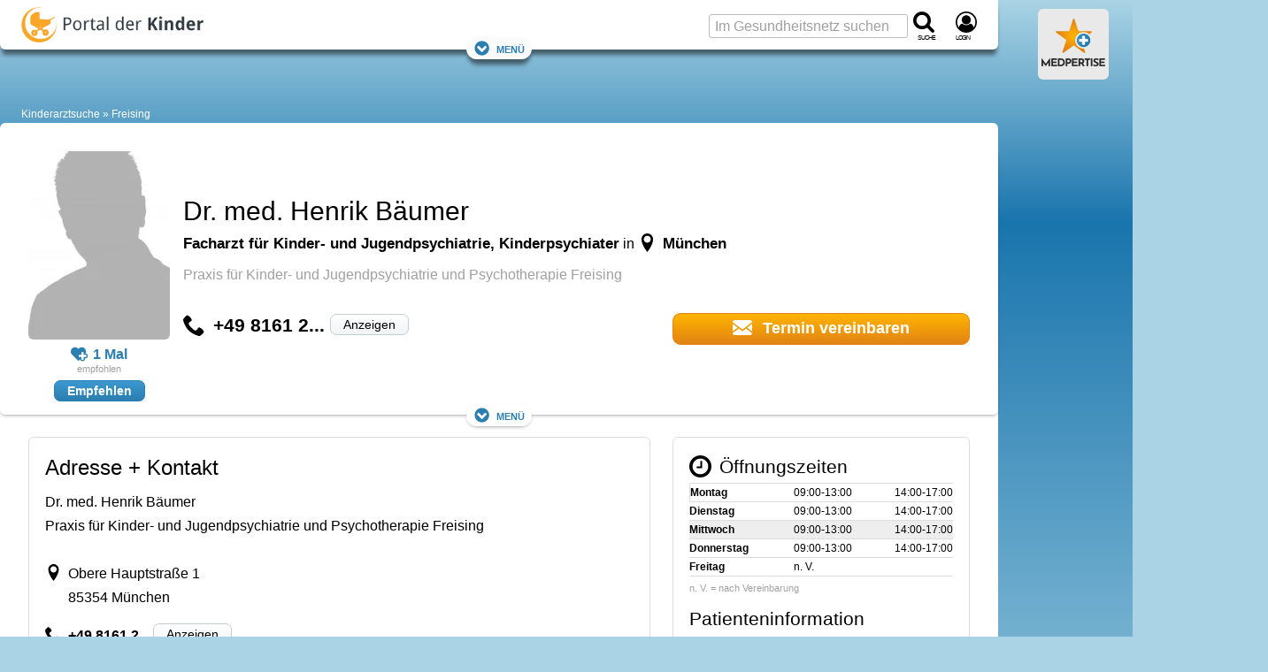

--- FILE ---
content_type: text/html; charset=UTF-8
request_url: https://www.portal-der-kinder.de/kinderaerzte/freising/dr-med-henrik-baeumer/
body_size: 24044
content:
<!DOCTYPE html>
<html lang="de">
<head>
    <meta charset="utf-8">
    <meta name="viewport" content="width=device-width, initial-scale=1">

    
            <title>Dr. Henrik Bäumer (München)</title>
<meta name="title" content="Dr. Henrik Bäumer (München)" />
<meta name="description" content="Dr. Bäumer » Facharzt für Kinder- und Jugendpsychiatrie, Kinderpsychiater in München ✭ 1 Empfehlungen ☎ Tel-Nr. ✉ E-Mail ✓ Öffnungszeiten ➤ TERMIN VEREINBAREN" />








    
    
        <meta property="og:title" content="Dr. Henrik Bäumer (München)">
        <meta property="og:description" content="Dr. Bäumer » Facharzt für Kinder- und Jugendpsychiatrie, Kinderpsychiater in München ✭ 1 Empfehlungen ☎ Tel-Nr. ✉ E-Mail ✓ Öffnungszeiten ➤ TERMIN VEREINBAREN">
                                <meta property="og:url" content="https://www.portal-der-kinder.de/kinderaerzte/freising/dr-med-henrik-baeumer/">
        <meta name="twitter:card" content="summary_large_image">
        
    
        <meta property="og:site_name" content="Portal der Kinder">
        
    
                        
                
            <meta property="og:locale" content="de_DE">

                    <meta property="og:type" content="website">
        



    


    
        <script>(function(w,d,u){w.readyQ=[];w.bindReadyQ=[];function p(x,y){if(x=="ready"){w.bindReadyQ.push(y);}else{w.readyQ.push(x);}};var a={ready:p,bind:p};w.$=w.jQuery=function(f){if(f===d||f===u){return a}else{p(f)}}})(window,document);</script>

                    <style>@charset "UTF-8";:root{--marginDefault:24px;--colorBoxBorder:#cee1ee;--colorGrayLighter:#ccc;--colorBlue:#2a7eb0;--colorOrange:#ed950d}a,abbr,acronym,address,blockquote,body,caption,code,dd,del,dfn,div,dl,dt,em,fieldset,form,h1,h2,h3,h4,h5,h6,html,iframe,img,label,legend,li,object,ol,p,pre,q,span,table,tbody,td,tfoot,th,thead,tr,ul{border:0;font-family:inherit;font-size:100%;font-style:inherit;font-weight:inherit;margin:0;padding:0;vertical-align:baseline}body{line-height:1.5}table{border-collapse:separate;border-spacing:0}caption,td,th{font-weight:400;text-align:left}table,td,th{vertical-align:middle}blockquote:after,blockquote:before,q:after,q:before{content:""}blockquote,q{quotes:"" ""}a img{border:none}body{background:#fff;color:#222;font-family:Helvetica Neue,Helvetica,Arial,sans-serif}h1,h2,h3,h4,h5,h6{color:#111;font-weight:400}h1{font-size:3em;line-height:1;margin-bottom:.5em}h2{margin-bottom:.75em}h3{font-size:1.5em;line-height:1;margin-bottom:1em}h4{font-size:1.2em;line-height:1.25;margin-bottom:1.25em}h5{margin-bottom:1.5em}h5,h6{font-size:1em;font-weight:700}h1 img,h2 img,h3 img,h4 img,h5 img,h6 img{margin:0}p{margin:0 0 1.5em}p img{float:left;margin:1.5em 1.5em 1.5em 0;padding:0}p img.right{float:right;margin:1.5em 0 1.5em 1.5em}a:focus,a:hover{color:#000}a{color:#009;text-decoration:underline}blockquote{color:#666;font-style:italic;margin:1.5em}strong{font-weight:700}dfn,em{font-style:italic}dfn{font-weight:700}sub,sup{line-height:0}abbr,acronym{border-bottom:1px dotted #666}address{font-style:italic;margin:0 0 1.5em}del{color:#666}code,pre{margin:1.5em 0;white-space:pre}code,pre,tt{font:1em andale mono,lucida console,monospace;line-height:1.5}li ol,li ul{margin:0 1.5em}ol,ul{margin:0 1.5em 1.5em}ul{list-style-type:disc}ol{list-style-type:decimal}dl{margin:0 0 1.5em}dl dt{font-weight:700}dd{margin-left:1.5em}table{margin-bottom:1.4em;width:100%}th{font-weight:700}td,th{padding:4px 10px 4px 5px}tr.even td{background:#e9e9e9}tfoot{font-style:italic}caption{background:#eee}.small{line-height:1.875em}.large{font-size:1.2em;line-height:2.5em}.hide{display:none}.quiet{color:#666}.loud{color:#000}.highlight{background:#ff0}.added{background:#060;color:#fff}.removed{background:#900;color:#fff}.first{margin-left:0;padding-left:0}.last{margin-right:0;padding-right:0}.top{margin-top:0;padding-top:0}.bottom,div.bottom{margin-bottom:0;padding-bottom:0}.container{width:1160px}body{margin:1.5em 0}div.span-1,div.span-10,div.span-11,div.span-12,div.span-13,div.span-14,div.span-15,div.span-16,div.span-17,div.span-18,div.span-19,div.span-2,div.span-20,div.span-21,div.span-22,div.span-23,div.span-24,div.span-25,div.span-26,div.span-27,div.span-28,div.span-29,div.span-3,div.span-30,div.span-31,div.span-32,div.span-33,div.span-34,div.span-35,div.span-36,div.span-37,div.span-38,div.span-39,div.span-4,div.span-40,div.span-41,div.span-42,div.span-43,div.span-44,div.span-45,div.span-46,div.span-47,div.span-48,div.span-49,div.span-5,div.span-50,div.span-51,div.span-52,div.span-53,div.span-54,div.span-55,div.span-56,div.span-57,div.span-58,div.span-59,div.span-6,div.span-60,div.span-61,div.span-62,div.span-63,div.span-64,div.span-65,div.span-66,div.span-67,div.span-68,div.span-69,div.span-7,div.span-70,div.span-71,div.span-72,div.span-73,div.span-74,div.span-75,div.span-76,div.span-77,div.span-78,div.span-8,div.span-9{float:left;margin-right:10px}div.last{margin-right:0}.span-1{width:5px}.span-2{width:20px}.span-3{width:35px}.span-4{width:50px}.span-5{width:65px}.span-6{width:80px}.span-7{width:95px}.span-8{width:110px}.span-9{width:125px}.span-10{width:140px}.span-11{width:155px}.span-12{width:170px}.span-13{width:185px}.span-14{width:200px}.span-15{width:215px}.span-16{width:230px}.span-17{width:245px}.span-18{width:260px}.span-19{width:275px}.span-20{width:290px}.span-21{width:305px}.span-22{width:320px}.span-23{width:335px}.span-24{width:350px}.span-25{width:365px}.span-26{width:380px}.span-27{width:395px}.span-28{width:410px}.span-29{width:425px}.span-30{width:440px}.span-31{width:455px}.span-32{width:470px}.span-33{width:485px}.span-34{width:500px}.span-35{width:515px}.span-36{width:530px}.span-37{width:545px}.span-38{width:560px}.span-39{width:575px}.span-40{width:590px}.span-41{width:605px}.span-42{width:620px}.span-43{width:635px}.span-44{width:650px}.span-45{width:665px}.span-46{width:680px}.span-47{width:695px}.span-48{width:710px}.span-49{width:725px}.span-50{width:740px}.span-51{width:755px}.span-52{width:770px}.span-53{width:785px}.span-54{width:800px}.span-55{width:815px}.span-56{width:830px}.span-57{width:845px}.span-58{width:860px}.span-59{width:875px}.span-60{width:890px}.span-61{width:905px}.span-62{width:920px}.span-63{width:935px}.span-64{width:950px}.span-65{width:965px}.span-66{width:980px}.span-67{width:995px}.span-68{width:1010px}.span-69{width:1025px}.span-70{width:1040px}.span-71{width:1055px}.span-72{width:1070px}.span-73{width:1085px}.span-74{width:1100px}.span-75{width:1115px}.span-76{width:1130px}.span-77{width:1145px}.span-78,div.span-78{margin:0;width:1160px}.append-1{padding-right:15px}.append-2{padding-right:30px}.append-3{padding-right:45px}.append-4{padding-right:60px}.prepend-1{padding-left:15px}.prepend-2{padding-left:30px}.prepend-3{padding-left:45px}.prepend-4{padding-left:60px}div.border{margin-right:5px;padding-right:4px}div.border,div.colborder{border-right:1px solid #eee}div.colborder{margin-right:0;padding-right:1px}.push-1{margin:0 -15px 1.5em 15px}.push-2{margin:0 -30px 1.5em 30px}.push-3{margin:0 -45px 1.5em 45px}.push-4{margin:0 -60px 1.5em 60px}.push-1,.push-2,.push-3,.push-4{float:right;position:relative}.box{margin-bottom:1.5em;padding:1.5em}hr{background:#e9e9e9;border:none;clear:both;color:#e9e9e9;float:none;height:1px;margin:0 0 1.5em;width:100%}hr.space{background:transparent;color:#fff}.clearfix:after,.container:after{clear:both;content:".";display:block;height:0;visibility:hidden}.clearfix,.container{display:inline-block}* html .clearfix,* html .container{height:1%}.clearfix,.container{display:block}.clear{clear:both}label{font-weight:700}fieldset{border:1px solid #ccc}legend{font-size:1.2em;font-weight:700}input.text,input.title,select,textarea{border:1px solid #bbb;margin:.5em 0}input.text:focus,input.title:focus,select:focus,textarea:focus{border:1px solid #666}input.text,input.title{padding:5px;width:300px}input.title{font-size:1.5em}textarea{height:250px;padding:5px;width:390px}.error,.notice,.success{border-radius:6px;margin-bottom:24px;padding:.8em}article,aside,footer,header,nav,section{display:block}html{word-wrap:break-word;background:#aad4e5;box-sizing:border-box;hyphens:auto;overflow-wrap:break-word;scroll-behavior:smooth}@media screen and (prefers-reduced-motion:reduce){html{scroll-behavior:auto}}*,:after,:before{box-sizing:inherit}body{background:#aad4e5;background:linear-gradient(180deg,#aad4e5,#1975ad 250px,#aad4e5 1000px,#aad4e5);color:#000;font-family:Verdana,Geneva,sans-serif;font-size:75%;line-height:1.7;margin:0}.large_h1,.real_h1,h1{color:#000;font-family:Arial,Helvetica Neue,Helvetica,sans-serif;font-size:1.5rem;font-weight:400;line-height:1.2em;margin-bottom:.5em;padding:0}.real_h1,h1{font-size:2.25rem}.real_h2,h2{color:#000;font-family:Arial,Helvetica Neue,Helvetica,sans-serif;font-size:1.5em;font-weight:700;line-height:1.333em;margin-bottom:.2em;padding:0 0 5px}.real_h2{font-size:1.5rem}.large_h2{font-family:Arial,Helvetica Neue,Helvetica,sans-serif;font-size:1.333em;font-weight:700;line-height:1.333em;margin-bottom:.2em;padding:0 0 5px}h2{font-size:2em}.real_h3,h3{color:#000;font-size:1.75em}.large_h3,.real_h3,h3{font-family:Arial,Helvetica Neue,Helvetica,sans-serif;font-weight:400;line-height:1.3em;margin-bottom:.5em;padding:0}.large_h3{font-size:1.333em}h4{color:#000;font-family:Arial,Helvetica Neue,Helvetica,sans-serif;font-size:1.5em;font-weight:700;line-height:1.3em;margin-bottom:.5em;padding:0}.fboost16{font-size:1rem}.fboost16,.fboost21{font-family:Arial,Helvetica Neue,Helvetica,sans-serif;font-weight:700;line-height:1.333em;margin-bottom:.2em;padding:0 0 5px}.fboost21{font-size:1.3125rem}.fboost24{font-family:Arial,Helvetica Neue,Helvetica,sans-serif;font-size:1.5rem;font-weight:700;line-height:1.333em;margin-bottom:.2em;padding:0 0 5px}.cslot{font-size:1rem}.cslotrevert{font-size:.75rem}.cslot h1{font-size:2.25rem}.cslot h2,.cslot h3{font-size:1.5rem}.cslot h4{font-size:1.125rem;font-weight:700}.cslot a{text-decoration:underline;text-decoration-skip-ink:auto}.cslot.cslotnormallinks a{text-decoration:inherit}.cslot.cslotnormallinks a:active,.cslot.cslotnormallinks a:hover{text-decoration:underline;text-decoration-skip-ink:auto}.cslot.cslotboldlinks a{font-weight:700}.cslot.cslotboldlinks .cslotnormallinks a,.cslot.cslotboldlinks .toc a{font-weight:400}.cslot li{margin-bottom:.5em}small{font-size:.625rem;font-weight:400;line-height:1.475rem}picture img{height:auto;object-fit:cover;width:100%}.coslgrid{clear:both;column-count:1;display:grid;row-gap:3em}.coslgrid div:has(h1:last-child)+div,.coslgrid div:has(h2:last-child)+div,.coslgrid div:has(h3:last-child)+div,.coslgrid div:has(h4:last-child)+div{margin-top:-3em}.posrel{position:relative}.copyright{color:#fff;font-size:.625rem;line-height:1.2em;position:absolute;right:18px;text-align:right;text-shadow:1px 1px 2px #666,-1px 1px 2px #666,1px -1px 2px #666,-1px -1px 2px #666;width:85%;word-break:break-all;z-index:1}.copyright:hover{cursor:pointer}.copyright:active:after,.copyright:hover:after{content:attr(data-copyright)}.cimg,.displayinlineblock{display:inline-block}.displayblock{display:block}small.copyright{bottom:16px}div>small.copyright{bottom:10px}.alistBoxImg .photoIcon,div>a+small.copyright{bottom:16px}.photo small.copyright{bottom:10px}figure.image footer small.copyright{bottom:32px}figure.objGallery footer small.copyright{bottom:unset;margin-top:-29px}.cimgleft,img.left,picture.left{float:left;margin:1.5em 1.5em 1.5em 0}.cimgtopleft,img.topleft,picture.topleft,svg.topleft{float:left;margin:0 1.5em 1.5em 0}.cimgright,img.right,picture.right{float:right;margin:1.5em 0 1.5em 1.5em}.cimgtopright,img.topright,picture.topright{float:right;margin:0 0 1.5em 1.5em}.cslot figure.image{background:none;border:0;display:table;margin:0 0 1em;position:relative;width:100%}.cslot figure.image img{display:block;margin:0}.cslot figure.image figcaption{caption-side:bottom;color:#a0a0a0;display:table-caption;font-size:.8rem;line-height:1.475rem;text-align:center}.cslot figure.image.align-left{float:left;margin-right:1.5em;width:auto}.cslot figure.image.align-right{float:right;margin-left:1.5em;width:auto}.cslot figure.image.align-center{display:table;margin-left:auto;margin-right:auto}@media only screen and (max-width:1095px){.cslot figure.image img{width:100%}.cslot figure.image.align-left{margin-right:0}.cslot figure.image.align-right{margin-left:0}}caption{background:none;caption-side:bottom;color:#a0a0a0;font-size:.8rem;line-height:1.475rem;text-align:center}td,th{padding:12px;vertical-align:top}.cslot table{border:1px solid #97cde3}.cslot tr:nth-child(2n){background-color:#d3eaf3}.cslot tr:hover{background-color:#fff1d0}.cslot thead th{background:#97cde3;font-size:1em;padding:12px}@container (max-width: 620px){td,th{padding:4px}.cslot thead th{padding:8px 4px}}.cslot .cslottablenoborder table,.cslot .cslottablenoborder td,.cslot .cslottablenoborder th{border:0}table.tablelayoutfixed{table-layout:fixed}table.tablelayoutfixed td,table.tablelayoutfixed th{overflow-wrap:break-word;word-break:break-word}div.tal,p.tal,td.tal,th.tal{text-align:left}div.tar,p.tar,td.tar,th.tar{text-align:right}.center,div.tac,p.tac,td.tac,th.tac{text-align:center}a#top{background:none;height:0;overflow:hidden;padding:0}a,a:focus,a:hover{color:#2a7eb0}a{text-decoration:none}a:active,a:hover{color:#2a7eb0;text-decoration:underline;text-decoration-skip-ink:auto}.colorLink{color:#2a7eb0}.colorText{color:#000}.colorTextLight{color:#a0a0a0}.colorTextLighter{color:#ccc}.transitionColor{transition:color .15s ease}.underlineNone,.underlineNone a,a.underlineNone{text-decoration:none!important}.underlineNone a:hover,a.underlineNone:hover{text-decoration:underline;text-decoration-skip-ink:auto}.cslot p.small{font-size:.75rem;line-height:1.5;margin-bottom:1.475em}.cslot p.small2{font-size:.875rem;line-height:1.7;margin-bottom:1.475rem}.cslot .small{font-size:.75rem;line-height:1.5}.cslot .small2{font-size:.875rem;line-height:1.7}p.small{font-size:.8em}p.small,p.small2{line-height:1.475em;margin-bottom:1.475em}p.small2{font-size:.9em}.small{font-size:.8em}.small,.small2{line-height:1.475em}.small2{font-size:.9em}.large{font-size:1.4em;line-height:1.475em;margin-bottom:0}.large2{font-size:1.133em}.normal{font-family:Verdana,Geneva,sans-serif;font-size:1em;font-weight:400;line-height:1;margin:0;padding:0}.bold{font-weight:700}.unbold{font-weight:400!important}.italic{font-style:italic}.lineheightcondensed{line-height:1.5em!important}.error{background:#fbe3e4;color:#8a1f11}.notice{background:#fff6bf;color:#514721}.success{background:#e6efc2;color:#006400}.printonly{display:none;height:0;width:0}.nowrap{overflow:hidden;text-overflow:ellipsis;white-space:nowrap}.wrap{overflow-wrap:break-word;word-break:break-word}.phoneonly,.tabletonly{display:none!important}.c{clear:both}.flr{float:right}.fll{float:left}::selection{background:#2a7eb0;color:#fff;text-shadow:none}:target{scroll-snap-margin-top:100px;scroll-margin-top:100px}form,input,select,textarea{color:#000;font-family:Verdana,Geneva,sans-serif}input,select,textarea{background:#fff;font-size:1rem}fieldset{background:#e9e9e9;border:0;margin:0 0 1.5em;padding:1.4em}label{font-size:.875rem;font-weight:400}label.required:after{color:#8a1f11;content:"*";display:inline}input,textarea{padding:3px 6px}input,select,textarea{border:1px solid #bbb;border-radius:3px}select{padding:2px 6px}select,textarea{margin:0}textarea{line-height:1.7}input[type=checkbox],input[type=radio]{border:0}::placeholder{color:#a0a0a0;font-weight:400}.input_large,input.input_large{font-family:Arial,Helvetica Neue,Helvetica,sans-serif;font-size:1.025rem;font-weight:700}.input_large{padding:3px 6px}details summary{cursor:pointer;list-style:none}details summary>*{display:inline}details:not([open]) .opened,details[open] .closed{display:initial}details:not([open]) .closed,details[open] .opened{display:none}details.mce-accordion{border:1px solid #d3eaf3;border-top-left-radius:6px;border-top-right-radius:6px}details.mce-accordion:not(:has(+details.mce-accordion)){border-radius:0}details.mce-accordion:not(:has(+details.mce-accordion)){border-bottom-left-radius:6px;border-bottom-right-radius:6px;margin-bottom:24px}details.mce-accordion summary{background:#d3eaf3;color:#000;cursor:pointer;font-family:Arial,Helvetica Neue,Helvetica,sans-serif;font-size:1.5rem;list-style:initial;margin:0;padding:.5rem 1rem .5rem calc(27px + 1rem);text-indent:-27px}details.mce-accordion summary>*{display:inline}details.mce-accordion>:not(summary){padding:1em}details[open].mce-accordion>summary:first-of-type{list-style-type:disclosure-open}details.mce-accordion>summary:first-of-type{counter-increment:list-item 0;display:list-item;list-style:disclosure-closed inside}.container{display:block;margin:0 auto;max-width:1433px;min-width:1433px;width:100%}.container,.container aside{min-height:1px}.ad_sb{display:table;height:100px;padding-bottom:5px;text-align:left;width:100%}.ad_sky{left:5px;position:absolute}.ad_cb{height:87px;width:300px}.ad_h160{min-height:170px}.ad_h280{min-height:280px}.ad_h300{min-height:300px}@media only screen and (max-width:1155px){.ad_h160,.ad_h280{min-height:280px}.ad_h300{min-height:300px}}.rc_wrap{display:table;max-width:1433px;padding:0;vertical-align:top;width:100%}.rc_footer,.rc_header,.rc_nav{display:table;max-width:1128px;width:100%}.rc_left{max-width:1128px}.rc_left,.rc_right{display:table-cell;padding:0;vertical-align:top}.rc_right{min-width:300px;width:300px}.rc_wrap2{min-height:400px;padding:0 0 24px}.rc_both2,.rc_wrap2{display:table;max-width:1128px;width:100%}.rc_both2{margin:0;padding:0;table-layout:fixed}.rc_both2_margin{margin:0 32px}.rc_wide{height:auto;margin:0 0 0 -32px;width:calc(100% + 64px)}.rc_both2_and_wrap2{background:#fff;max-width:1128px;padding-top:32px}.rc_left2{display:table-cell;margin-right:0;overflow:hidden;padding:0;vertical-align:top;width:760px}.rc_left2.no_sidebar{width:100%}.cq-inline{container-type:inline-size}.rc_left2_margin{margin:0 32px}.rc_right2{display:table-cell;margin-right:0;min-width:368px;overflow:hidden;padding:0 32px 0 0;vertical-align:top;width:368px}.c_s_box{float:left;margin-right:0;width:336px}.c_box_margined{margin-left:auto;margin-right:auto;max-width:800px}.desktopfull{display:none}@media only screen and (min-width:1156px){.desktopfull{display:block}}@media only screen and (min-width:1096px){.nodesktop{display:none!important}}@media only screen and (min-width:1096px) and (max-width:1155px){.container{min-width:auto;width:100%}.rc_wrap{max-width:100%}.rc_right{display:none}.rc_left2{width:calc(100vw - 384px)}.rc_left2_margin{margin:0 32px}.c_s_box{float:none;width:100%}.ad_plista{display:none}.cslot table{table-layout:fixed}.cslot td,.cslot th{overflow-wrap:break-word;word-break:break-word}}@media only screen and (max-width:1095px){.notablet{display:none}.tabletonly{display:unset}[class*=span-],div[class*=span-]{width:100%}.container{min-width:auto;width:100%}.ad_sb{height:150px}.rc_wrap{max-width:100%}.rc_right{display:none}.rc_both2_margin{margin:0 24px}.rc_both2_and_wrap2{padding-top:24px}.rc_left2{display:block;width:100%}.rc_left2_margin{margin:0 24px}.rc_right2{display:block;margin-left:24px;min-width:360px;width:calc(100% - 24px)}.c_s_box{float:none;width:100%}.ad_plista{display:none}.cslot table{table-layout:fixed}.cslot td,.cslot th{overflow-wrap:break-word;word-break:break-word}}@media only screen and (max-width:480px){.rc_both2_margin{margin:0 16px}.rc_both2_and_wrap2{padding-top:16px}.rc_left2{display:block;width:100%}.rc_left2_margin{margin:0 16px}.rc_right2{display:block;margin-left:16px;min-width:348px;width:calc(100% - 16px)}.nophone,.notablet{display:none}.phoneonly,.tabletonly{display:unset!important}}.rc_header_and_nav{background:#fff;border-radius:6px;box-shadow:0 8px 5px -2px rgba(0,0,0,.5);max-width:1128px;padding-top:56px;position:relative;width:100%}.rc_header{align-items:center;display:flex;flex-wrap:nowrap;justify-content:space-between;padding-top:8px;position:absolute;top:0}.rc_header.cp_fix{padding-top:5px}#logo{margin:0 0 0 24px}.header_logo{flex:1 0 55%;overflow:hidden}.header_logo_text{display:none}.header_search{flex:1 0 45%;min-width:132px}.navfixed{background:#fff;box-shadow:0 8px 5px -2px rgba(0,0,0,.5);position:fixed;top:0;z-index:10}.navfixed.rc_header_and_nav{border-bottom-left-radius:6px;border-bottom-right-radius:6px;border-top-left-radius:0;border-top-right-radius:0;padding-top:56px}.navfixed .rc_header{padding-top:8px}.navfixed .rc_header.cp_fix{padding-top:5px}.header_logo #logo img{max-height:100px}.navfixed .header_logo #logo img{max-height:40px}.searchboxtop{color:#fff}.navfixed_filler{margin-top:39px}.rc_nav{background:transparent;max-width:100%}.navfixed .rc_nav,.rc_nav.rc_nav_hide{display:none}.rc_nav.rc_nav_show{display:inherit}.navToggler{display:none;margin-top:-1.6em;position:relative;top:.85em}.navfixed .navToggler{display:block}.navToggler a{background:#fff;border-radius:16px;box-shadow:0 8px 5px -2px rgba(0,0,0,.5);font-variant:small-caps;font-variant-caps:all-small-caps;padding:4px 8px}.jsToggleNav .showontoggle{display:none}.jsToggleNav .hideontoggle,.jsToggleNav.toggle .showontoggle{display:inline}.jsToggleNav.toggle .hideontoggle{display:none}.svgcont-label{display:block;font-size:10px;font-variant:small-caps;font-variant-caps:all-small-caps;letter-spacing:-1px;margin-top:-4px}.svgcont-hamb{cursor:pointer;display:none}.navfixed .svgcont-hamb{display:block}@media only screen and (max-width:1095px){.rc_header,.rc_header.cp_fix{padding-top:8px}.rc_header_and_nav{padding-top:56px}.header_logo{flex:0 0 295px}.header_search{flex:0 0 132px}.header_logo #logo img{max-height:40px}.navfixed_filler,.rc_nav{margin-top:0}.rc_nav{display:none}.navToggler{display:block}.navfixed .header_search .input_large,.searchboxtop input.input_large{display:none}.svgcont-hamb{display:block}}@media only screen and (max-width:480px){.svgcont-hamb{display:block}}@media only screen and (max-width:440px){.header_logo{flex:0 0 55%;min-width:160px}#logo a{display:block;position:relative}.header_logo_text{background:#fff;display:table;height:40px;left:45px;line-height:1;position:absolute;top:0;width:90px;width:calc(100% - 44px)}.header_logo_text_inner{color:#000;display:table-cell;font-size:1rem;letter-spacing:-1px;vertical-align:middle}.header_logo_text_inner.cp_fix{font-family:Arial;font-size:1.2rem;padding-top:5px}.header_logo.px_mm_header_logo{flex:1 0 156px}}.dropdown{display:inline-block;position:relative}.dropdown-content{background-color:#fff;box-shadow:0 8px 8px -2px rgba(0,0,0,.5);display:none;height:auto;min-width:200px;position:absolute;z-index:11}.dropdown-content-right{margin-top:-5px;right:0}.dropdown.dropdown-marginright{margin-right:18px}.dropdown-content a{border-bottom:1px solid #ddd;color:#a0a0a0;display:block;font-family:Arial,Helvetica Neue,Helvetica,sans-serif;font-size:1rem;line-height:1.7;padding:.25em 1em;text-decoration:none;transition:all .1s ease;white-space:nowrap}.dropdown-content a:hover{background-color:#e9e9e9}.dropdown:hover .dropdown-content{display:block}.menu,.menu>ul,.menu>ul ul{clear:both;display:flex;flex-flow:column;margin:0}.menu{margin-bottom:6px;margin-top:-6px}.menu.active{background:#fff;max-height:600px;overflow-y:auto;width:100%}.js .menu>ul ul.active{margin:0;max-height:55em;padding:0}.menu>ul{padding:0}nav.menu li{display:inline-block;margin:0;position:relative}.menu li.li_social{flex-basis:auto;line-height:29px;margin-left:auto;padding-top:2px}.menu li>a{color:#a0a0a0;font-family:Arial,Helvetica Neue,Helvetica,sans-serif;line-height:1.7;padding:.25em 8px;text-decoration:none;transition:all .1s ease;white-space:nowrap}.menu li>a,span.has-subnav{display:block;font-size:1rem}span.has-subnav{line-height:2.3rem;padding:0 .5em;position:absolute;right:0;top:0}@media screen and (max-width:1095px){.menu{border-top:1px solid #ddd;margin-top:0}.menu,.menu>ul ul{max-height:0;overflow:hidden}.menu span.has-subnav svg:first-of-type{display:inline-block}.menu span.has-subnav svg:nth-of-type(2),.menu span.has-subnav.active svg:first-of-type{display:none}.menu span.has-subnav.active svg:nth-of-type(2){display:inline-block}.menu li.li_social{padding-right:24px}.menu li>a{border-bottom:1px solid #ddd;display:block;padding-left:15px}.menu li li>a{padding-left:50px}.menu li:last-child a{border:none}.menu li li:last-child a{border-bottom:1px solid #ddd}.menu li:hover{background:#e9e9e9}.menu li li:hover{background:#ddd}}@media screen and (min-width:1096px){.menu{padding:0 24px 0 15px}a.menu-link{display:none}.js .menu,.js .menu>ul ul{max-height:none;overflow:visible}.js .menu{width:100%}.js .menu>ul li:hover>ul,.menu ul{display:flex}.menu ul{flex-flow:row;flex-wrap:wrap;justify-content:flex-start;margin:0;padding:0}.menu ul.displayblock,nav.menu .displayblock li{display:block}.menu span.has-subnav{display:none}.menu li>a:hover{color:#000}.menu li li>a:hover{background:#e9e9e9}.menu ul ul{background-color:#fff;border-top:8px solid #fff;box-shadow:0 8px 8px -2px rgba(0,0,0,.5);display:none;height:auto;margin-top:-8px;min-width:200px;position:absolute;z-index:11}.menu>ul ul li:first-child{border-top:1px solid #ddd}.menu ul ul li{border-bottom:1px solid #ddd;display:inline-block;position:relative}.menu>ul ul li:last-child{border-bottom:none}.menu ul ul li>a{display:block;padding-left:10px}}#breadcrumb{background:transparent;color:#fff;font-size:1em;margin-top:24px;padding:0 24px}#breadcrumb a:not(:first-child):not(.showdetails):before,#breadcrumb span:not(:first-child):before{color:#fff;content:" » "}#breadcrumb a{color:#fff;text-decoration:none}#breadcrumb a:hover{color:#cedfe6;text-decoration:none}@media only screen and (max-width:1095px){#breadcrumb a:not(:nth-last-child(-n+3)){display:none}#breadcrumb a:not(:nth-last-child(-n+2)):not(.showdetails):before{content:""}}[style*="--aspect-ratio"]>:first-child{width:100%}[style*="--aspect-ratio"]>img{height:auto}@supports (--custom:property){[style*="--aspect-ratio"]{position:relative}[style*="--aspect-ratio"]:before{content:"";display:block;padding-bottom:calc(100%/(var(--aspect-ratio)))}[style*="--aspect-ratio"]>:first-child{height:100%;left:0;position:absolute;top:0}}.cardsGrid{display:grid;gap:1.5rem;grid-template-columns:repeat(auto-fit,minmax(216px,1fr));justify-items:stretch}ul.cardsGrid{list-style-type:none;margin-left:0;margin-right:0;padding:0}.cardsGrid.cardsGrid-sm{grid-template-columns:repeat(auto-fit,minmax(193px,1fr))}.cardsGrid.cardsGrid-lg{grid-template-columns:repeat(auto-fit,minmax(250px,1fr))}.cardsGrid.cardsGrid-xl{grid-template-columns:repeat(auto-fit,minmax(339px,1fr))}.cardsGrid.cardsGrid-xxl{grid-template-columns:repeat(auto-fit,minmax(521px,1fr))}@container (max-width: 696px){.cardsGrid.cardsGrid-sm{grid-template-columns:repeat(auto-fit,minmax(156px,1fr))}.cardsGrid.cardsGrid-xl{grid-template-columns:repeat(auto-fit,minmax(250px,1fr))}}.cardArzt{height:calc(100% - 1.5em)}.grid3c{grid-column-gap:24px;grid-row-gap:24px;display:grid;grid-template-columns:repeat(3,1fr)}@media only screen and (max-width:1095px){.grid3c.grid3c-sm-collapse{grid-template-columns:1fr}.grid3c.grid3c-sm-invert>div:nth-child(3){grid-row-start:1}.grid3c.grid3c-sm-invert>div:nth-child(2){grid-row-start:2}}@media only screen and (max-width:480px){.grid3c.grid3c-xs-collapse{grid-template-columns:1fr}}.flexbox{display:flex}.flex-reverse{flex-direction:row-reverse}.flex-wrap{flex-wrap:wrap}.flex-wrap-reverse{flex-wrap:wrap-reverse}.flex-stretch{flex:1}.flex-normal{flex:0}.flex-auto{flex:1 1 auto}.flex-auto-noshrink{flex:1 0 auto}.flexbox-sm{display:flex;flex-direction:row;flex-wrap:wrap}.mr-sm{margin-right:10px}@media only screen and (max-width:480px){.flexbox-sm{display:block}.mr-sm{margin-right:0}}.flexbox-center{align-items:center;display:flex;justify-content:center}.flex-gap-small{gap:10px}.flex-gap{gap:15px}.flex-gap-large{gap:24px}.flexboxgap-container{overflow-x:hidden}.flexboxgap{margin-left:-15px}.flexboxgap>*{margin:0 0 15px 15px}.flexboxgap-small{margin-left:-10px}.flexboxgap-small>*{margin:0 0 10px 10px}.flexboxgap-large{margin-left:-25px}.flexboxgap-large>*{margin:0 0 25px 25px}.flexbox-holy600>*{flex-basis:calc(599400px - 99900%);flex-grow:1}.flexbox-allornone>*{flex-basis:calc(737262px - 99900%);flex-grow:1}.flexbox-allornone>:first-child{flex-grow:9999}.flexbox-allornone.flexbox-allornone__inverted>:first-child,.flexbox-allornone>:nth-child(2){flex-grow:0;min-width:336px}.flexbox-allornone.flexbox-allornone__inverted>:nth-child(2){flex-grow:9999}.masonry-with-columns{column-gap:24px;columns:250px 3}.masonry-with-columns div{display:inline-block;margin:0 24px 24px 0;width:100%}.shadowContent{box-shadow:0 2px 4px -2px rgba(0,0,0,.5)}.shadowNavLevel1{box-shadow:0 8px 5px -2px rgba(0,0,0,.5)}.borderDefault{border:1px solid #ddd}.borderDefaultTop{border-top:1px solid #ddd}.borderDefaultBottom{border-bottom:1px solid #ddd}.borderLight{border:1px solid #e9e9e9}.rounded{border-radius:6px}.rounded_topleft{border-top-left-radius:6px}.rounded_top,.rounded_topright{border-top-right-radius:6px}.rounded_top{border-top-left-radius:6px}.rounded_bottom{border-bottom-left-radius:6px;border-bottom-right-radius:6px}@media only screen and (min-width:1096px){.rounded-l{border-radius:6px}}@media only screen and (max-width:1095px){.bottom-sm{margin-bottom:0;padding-bottom:0}}.nomargin{margin:0!important}.nomarginleft{margin-left:0!important}.nomarginright{margin-right:0!important}.nomargintop{margin-top:0!important}.nomarginbottom{margin-bottom:0!important}.marginleft{margin-left:1em!important}.marginright{margin-right:1em!important}.margintop{margin-top:1em!important}.marginbottom{margin-bottom:1em!important}.marginlefthalf{margin-left:.5em!important}.marginrighthalf{margin-right:.5em!important}.margintophalf{margin-top:.5em!important}.marginbottomhalf{margin-bottom:.5em!important}.w10p{width:10%}.w20p{width:20%}.w25p{width:25%}.w30p{width:30%}.w33p{width:33.3%}.w40p{width:40%}.w50p{width:50%}.w60p{width:60%}.w66p{width:66.7%}.w70p{width:70%}.w75p{width:75%}.w80p{width:80%}.w90p{width:90%}.w100p{height:auto;width:100%}.h100p{height:100%}.ml-w50p{width:50%}.ml-mr{margin-right:24px}@media only screen and (max-width:699px),screen and (min-width:1096px) and (max-width:1155px){.ml-w50p{width:100%}.ml-mr{margin-right:0}}.box{word-wrap:normal;hyphens:manual;margin-bottom:1.125rem;overflow-wrap:normal;padding:1.125rem}.boxhead{background:transparent;font-family:Arial,Helvetica Neue,Helvetica,sans-serif;font-size:1.3125rem;line-height:1.4;margin:0 0 .2em;padding:0 5px 0 0}.bgDarkNav2{background:#0d354c;border:0;color:#fff}.bgDarkNav2 div,.bgDarkNav2 p{color:#fff}.bgDarkNav2 a{color:#fff;text-decoration:none}.bgDarkNav2 a:hover{text-decoration:underline}.bgDarkNav2 label{color:#fff}.bgTransWhite80{background:url(/build/images/trans80.55e82365.png)}.bgPremium{background:#ffeab6}.bgPremiumPlus{background:#edf6fb}.bgGrayLightest{background:#e9e9e9}.bgError{background:#fbe3e4}.bgNotice{background:#fff6bf}.bgSuccess{background:#e6efc2}.colorError{color:#8a1f11}.colorNotice{color:#514721}.colorSuccess{color:#006400}.bgLightest{background:#f6fafd}.box_1{background:#fff}.bgLighter{background:#edf6fb}a.bgLighter:hover{background:#0d354c;color:#fff}.shadow-box{box-shadow:0 0 32px #ddd}.interviewee{background:#e9e9e9;border:2px solid #fff;border-radius:50%;bottom:-24px;height:72px;left:calc(50% - 36px);overflow:hidden;position:absolute;width:72px}@container (min-width: 240px){.interviewee{bottom:-32px;height:96px;left:calc(50% - 48px);width:96px}}@container (min-width: 500px){.interviewee{bottom:-32px;height:144px;left:calc(50% - 72px);width:144px}}.interviewee2{border:2px solid #fff;border-radius:50%;height:72px;overflow:hidden;width:72px}.tabBox{flex-wrap:wrap;width:100%}.tabBox,.tabBox label{display:flex;justify-content:center}.tabBox label{align-items:center;background-color:#d3eaf3;cursor:pointer;flex-grow:1;font-size:1.125rem;font-weight:700;order:1;padding:.75rem;transition:background .3s ease}.tabBox label:not(:first-of-type){margin-left:1px}.tabBox .tab{background:#fff;border-top:0;border-color:#d3eaf3;display:none;flex-grow:1;height:100%;min-height:300px;order:9;width:100%}.tabBox input[type=radio]{display:none}.tabBox input[type=radio]:checked+label,.tabBox input[type=radio]:hover+label{background:#2a7eb0;color:#fff}.tabBox input[type=radio]:checked+label+.tab{display:block}.button,.buttonstyle,.cookiebanner-close{background-color:#f1f3f5;background:-webkit-gradient(linear,left top,left bottom,from(#fff),to(#f1f3f5));background:-moz-linear-gradient(top,#fff,#f1f3f5);border:1px solid #c3cfd7;border-radius:.5em;color:#000;cursor:pointer;display:inline-block;filter:progid:DXImageTransform.Microsoft.gradient(GradientType=0,startColorstr=#FFFFFF,endColorstr=#F1F3F5);font:16px/100% Arial,Helvetica,sans-serif;outline:none;padding:.5em 2em .55em;text-align:center;text-decoration:none!important;vertical-align:baseline;white-space:nowrap}.button.bu_top{vertical-align:top}.button+.button{margin:0 2px}.button:hover,.cookiebanner-close:hover{text-decoration:none}.button:active,.cookiebanner-close:active{position:relative;top:1px}.bu_bigrounded{border-radius:12px}.bu_tworows{font-size:1.125rem;padding:.4em 1em .42em}.bu_large{font-size:16px;padding:.25em 1em .275em}.bu_medium,.cookiebanner-close{font-size:14px;padding:.275em 1em .3em}.bu_small{font-size:12px;padding:.25em .5em}.bu_tiny{font-size:11px;padding:.25em .5em;text-shadow:none}.bu_bold{font-weight:700}.nobutton{background:transparent;border:0;cursor:pointer;font-family:Verdana,Geneva,sans-serif;text-decoration:underline;text-decoration-skip-ink:auto}.svgicn,.svgicnsolo{stroke-width:0;stroke:currentColor;fill:currentColor;display:inline-block;height:1.2em;margin-top:-.2em;vertical-align:middle;width:1.2em}.svgicn{margin-right:.4em}button .svgicn{height:1em;margin-right:0;margin-top:0;width:1em}.svgicn_list_indented:before{content:"";float:left;margin-left:-1.45em;width:1.45em}.svgicn_list_indented .svgicn{margin-left:-1.45em}.svgicnlarge{height:1.5em;width:1.5em}.svgicndouble,.svgicnlarge{stroke-width:0;stroke:currentColor;fill:currentColor;display:inline-block;margin-right:.5em;vertical-align:middle}.svgicndouble{height:2em;margin-top:-.333em;width:2em}a>svg,svg.svgicn,svg.svgicndouble,svg.svgicnlarge{pointer-events:none}.svgicn-rss2{color:#f26522}.svgicn-thumb{--color1:currentColor}#cb_anz,#mr_anz,#sb_anz,#sky_anz,.anz{color:#ccc;font-size:9px;line-height:12px}.ad_c1{margin:0 0 1.5em;width:100%}.ad_c1:after{clear:both;content:".";display:block;height:0;visibility:hidden}.ad_c2{margin:0 0 1.5em;width:100%}.ad_c2:after{clear:both;content:".";display:block;height:0;visibility:hidden}.ad_c3{margin:0 0 1.5em;width:100%}.ad_c3:after{clear:both;content:".";display:block;height:0;visibility:hidden}.ad_f1{float:right;margin:0 0 5px 10px}.ad_f1b{float:left;margin:0 0 5px 49px}.ad_f2{float:left;margin:0 0 0 49px}.ad_f3{float:left;margin:0}.modal{background-color:#000;background-color:rgba(0,0,0,.7);bottom:0;display:none;left:0;overflow:auto;overscroll-behavior-y:contain;position:fixed;right:0;top:0;z-index:9999}.modal-window{background-color:#fff;margin:10% auto;max-width:800px;min-width:600px;padding:3em;position:relative;width:50%}.modal-window-wide-transparent{background-color:transparent;margin:10% auto;max-width:100%;min-width:none;padding:0;position:relative;width:90%}.modal-open{display:block}.modal-close{background:none;border:0;color:#ccc;cursor:pointer;font-size:2em;position:absolute;right:.2em;top:.2em}@media only screen and (max-width:1095px){.modal-window{margin:10% auto;max-width:600px;min-width:430px;padding:2em;width:80%}}@media only screen and (max-width:480px){.modal-window{margin:5% auto;max-width:430px;min-width:300px;padding:2em;width:90%}}.photo{position:relative;vertical-align:bottom}.photoText{bottom:.5em;color:#fff;font-family:Arial,Helvetica Neue,Helvetica,sans-serif;font-size:2em;left:1em;line-height:1.2em;padding-right:1em;position:absolute;text-shadow:1px 1px 1px #969696;z-index:2}.photoIcon{bottom:10px;height:24px;left:10px;position:absolute;width:24px}.photoIconCenter{height:48px;left:50%;position:absolute;top:50%;transform:translate(-50%,-50%);width:48px}.c_s_box .photoText{font-size:1.5em;line-height:1.2em}.icon_question{color:#ccc;font-family:Arial,Helvetica Neue,Helvetica,sans-serif;font-size:3.5rem;font-weight:700;line-height:1}ul.inlined li{display:inline-block;padding-right:24px}.bulletlist ul,ul.bulletlist{margin-left:0;padding:0}.bulletlist ul li,ul.bulletlist li{margin-left:1.5em}ul.nobullet{list-style-type:none;margin-left:0;padding:0}li.nobullet{background:transparent!important;list-style-type:none}.alistBox{border-top:1px solid #e9e9e9;padding-top:24px}.alistBoxEl{border-bottom:1px solid #e9e9e9;column-gap:24px;display:flex;margin-bottom:24px}.alistBoxEl .t_con,.alistBoxEl .t_img{align-self:center;flex:1 1 336px;min-width:200px}.alistBoxEl .t_img img{width:100%}.alistBoxEl.img_size_xs .t_img{flex:1 1 336px}.alistBoxEl.img_size_xs .t_con{flex:2 1 696px}.alistBoxEl.img_size_sm .t_img{flex:3 1 426px}.alistBoxEl.img_size_lg .t_img,.alistBoxEl.img_size_sm .t_con{flex:5 1 638px}.alistBoxEl.img_size_lg .t_con{flex:3 1 426px}.alistBoxEl.img_size_xl .t_img{flex:2 1 696px}.alistBoxEl.img_size_xl .t_con{flex:1 1 336px}@container (max-width: 540px){.alistBoxEl{flex-wrap:wrap}.alistBoxEl .t_con,.alistBoxEl .t_img{flex:1 0 0}}.alistBoxEl h3{display:inline-block;font-size:1.333em;font-weight:700}.alistBoxImg{border:2px solid #fff}.alistBoxEl .alistBoxImg,.alistBoxEl a.bu_tworows{margin-bottom:1em}@media only screen and (max-width:480px){.alistBoxEl img{height:auto;width:100%}.alistBoxEl .alistBoxImg{margin-bottom:.5em;margin-right:0;margin-top:.5em}.alistBoxImg{width:100%}}.circular-portrait{background-color:#e9e9e9;border:2px solid #fff;border-radius:50%;height:96px;overflow:hidden;position:relative;width:96px}.circular-portrait.circular-portrait--xl{height:160px;width:160px}.circular-portrait.circular-portrait--lg{height:128px;width:128px}.circular-portrait.circular-portrait--md{height:96px;width:96px}.circular-portrait.circular-portrait--sm{height:72px;width:72px}.circular-portrait img{border:0;height:auto;width:100%}.carouselcontainer{margin:0 auto}.carousel{overflow:hidden;position:relative}.carousel ul{list-style-type:none;margin:0;padding:0;position:relative}.carousel li{float:left;overflow:visible;width:292px}.carousel.hideExceptFirst li:not(:first-child){display:none}.csscarousel{position:relative}.csscarousel-inner{overflow:hidden;position:relative;width:100%}.csscarousel-item{position:absolute}.csscarousel-control{display:none}.expander{margin-bottom:1em;position:relative}.expander.block-expander{margin-bottom:3em}.expander .expandable{height:0;overflow:hidden}.expander.text-expander .expandable{height:272px}.expander label{left:calc(50% - 70px);position:absolute;top:100%}.expander.block-expander label{left:unset;left:50%;text-align:center;transform:translate(-50%)}.expander input{display:none}.expander label:hover{cursor:pointer}.expander.text-expander label:hover{color:#2a7eb0}.expander label:before{background-image:url('data:image/svg+xml;utf8,<svg version="1.1" xmlns="http://www.w3.org/2000/svg" width="27" height="32" viewBox="0 0 27 32"><path fill="%23262d33" d="M14.518 23.196l8.107-8.107c0.446-0.446 0.446-1.161 0-1.607l-1.821-1.821c-0.446-0.446-1.161-0.446-1.607 0l-5.482 5.482-5.482-5.482c-0.446-0.446-1.161-0.446-1.607 0l-1.821 1.821c-0.446 0.446-0.446 1.161 0 1.607l8.107 8.107c0.446 0.446 1.161 0.446 1.607 0zM27.429 16c0 7.571-6.143 13.714-13.714 13.714s-13.714-6.143-13.714-13.714 6.143-13.714 13.714-13.714 13.714 6.143 13.714 13.714z"></path></svg>');background-position:50%;background-repeat:no-repeat;background-size:contain;content:" ";display:inline-block;height:19px;line-height:19px;margin-right:.4em;width:19px}.expander.block-expander label:before{background-image:url('data:image/svg+xml;utf8,<svg version="1.1" xmlns="http://www.w3.org/2000/svg" width="27" height="32" viewBox="0 0 27 32"><path fill="white" d="M14.518 23.196l8.107-8.107c0.446-0.446 0.446-1.161 0-1.607l-1.821-1.821c-0.446-0.446-1.161-0.446-1.607 0l-5.482 5.482-5.482-5.482c-0.446-0.446-1.161-0.446-1.607 0l-1.821 1.821c-0.446 0.446-0.446 1.161 0 1.607l8.107 8.107c0.446 0.446 1.161 0.446 1.607 0zM27.429 16c0 7.571-6.143 13.714-13.714 13.714s-13.714-6.143-13.714-13.714 6.143-13.714 13.714-13.714 13.714 6.143 13.714 13.714z"></path></svg>')}.expander label:after{content:"Mehr anzeigen"}.expander label[data-text-more]:after{content:attr(data-text-more)}.expander input:checked+label:before{background-image:url('data:image/svg+xml;utf8,<svg version="1.1" xmlns="http://www.w3.org/2000/svg" width="27" height="32" viewBox="0 0 27 32"><path fill="%23262d33" d="M20.804 20.339l1.821-1.821c0.446-0.446 0.446-1.161 0-1.607l-8.107-8.107c-0.446-0.446-1.161-0.446-1.607 0l-8.107 8.107c-0.446 0.446-0.446 1.161 0 1.607l1.821 1.821c0.446 0.446 1.161 0.446 1.607 0l5.482-5.482 5.482 5.482c0.446 0.446 1.161 0.446 1.607 0zM27.429 16c0 7.571-6.143 13.714-13.714 13.714s-13.714-6.143-13.714-13.714 6.143-13.714 13.714-13.714 13.714 6.143 13.714 13.714z"></path></svg>')}.expander.block-expander input:checked+label:before{background-image:url('data:image/svg+xml;utf8,<svg version="1.1" xmlns="http://www.w3.org/2000/svg" width="27" height="32" viewBox="0 0 27 32"><path fill="white" d="M20.804 20.339l1.821-1.821c0.446-0.446 0.446-1.161 0-1.607l-8.107-8.107c-0.446-0.446-1.161-0.446-1.607 0l-8.107 8.107c-0.446 0.446-0.446 1.161 0 1.607l1.821 1.821c0.446 0.446 1.161 0.446 1.607 0l5.482-5.482 5.482 5.482c0.446 0.446 1.161 0.446 1.607 0zM27.429 16c0 7.571-6.143 13.714-13.714 13.714s-13.714-6.143-13.714-13.714 6.143-13.714 13.714-13.714 13.714 6.143 13.714 13.714z"></path></svg>')}.expander input:checked+label:after{content:"Weniger anzeigen"}.expander input:checked+label[data-text-less]:after{content:attr(data-text-less)}.expander input:checked~div{height:100%!important}.expander .expandable:before{bottom:0;content:"";height:0;left:0;position:absolute;width:100%}.expander.text-expander .expandable:before{background:linear-gradient(transparent,#fff);height:80px}.expander input:checked~div:before{content:unset}</style>
    
    <style>:root{--marginDefault:24px;--colorBoxBorder:#cee1ee;--colorGrayLighter:#ccc;--colorBlue:#2a7eb0;--colorOrange:#ed950d}.listElArzt{border-bottom:1px solid #ccc;padding:1.5em 0}div.listElArzt:hover{background-color:#f6fafd}.listElArzt .colportrait{float:left;margin-right:10px;width:125px}.listElArzt .coladdress{float:left;margin-right:10px;width:365px;width:calc(100% - 255px)}.listElArzt .colrcmd{float:right;width:110px}.listElArzt .colportrait img{max-width:105px;width:100%}.listElArzt .tsortrcmd:after,.rcmdCounter:after{color:#a0a0a0;content:"empfohlen";display:block;font-size:11px;font-weight:400;line-height:11px}.listElArzt .colrcmd .button{width:98px}@media only screen and (max-width:699px),screen and (min-width:1096px) and (max-width:1155px){.listElArzt .colportrait{float:left;margin-right:1.5em;width:20%}.listElArzt .coladdress{float:left;margin:0;width:80%;width:calc(80% - 1.5em)}.listElArzt .colrcmd{float:right;margin-left:calc(20% + 1.5em);width:80%;width:calc(80% - 1.5em)}.listElArzt .colrcmd .box{float:left;margin:0 2em 0 0;padding:2px;width:auto}}.as_arzt_h1{font-size:32px;font-size:calc(21.33333px + .66667vw);margin-bottom:.2em;padding-bottom:0}.as_arzt_h2{font-size:1.125em;font-size:calc(15.33333px + .16667vw);font-weight:700;line-height:1.333em;margin-bottom:0;padding-bottom:0}.arzthead-1{flex:0 1 25%;text-align:center}.arzthead-2{align-items:center;display:flex;flex-wrap:wrap;justify-content:center;justify-content:space-between}.arzthead-2-1{flex:1 1 265px;max-width:265px}.arzthead-2-2{flex:1 0 336px}.arzthead-2-1-inner,.arzthead-2-2{max-width:336px}.arzthead-2-2-inner{max-width:336px;text-align:center}@media only screen and (max-width:1095px){.arzthead-2{justify-content:space-around}}@media only screen and (max-width:480px){.arzthead{flex-wrap:wrap}.arzthead-1{flex:1 1 25%;margin-left:auto;margin-right:auto}.arzthead-2,.arzthead-2-1-inner{text-align:center}}.arztScrollerInner{display:none;flex-wrap:wrap}.arztScroller.scroll-to-fixed-fixed .arztScrollerInner{display:flex;justify-content:space-between}.arztScroller{background:#fff;box-shadow:0 2px 4px -2px rgba(0,0,0,.5);padding-left:32px;padding-right:32px;width:100%}.arztScroller.arztNavHidden{background:none;box-shadow:none}.arztScroller img{float:left;height:4em;margin-right:1em;width:auto}.arztScroller.scroll-to-fixed-fixed img{height:4em}.arztScroller.arztNavHidden.scroll-to-fixed-fixed{box-shadow:none}.arztScroller.scroll-to-fixed-fixed{background:#fff;box-shadow:0 8px 5px -2px rgba(0,0,0,.5)}.arztScrollerBox1{flex:3 1 auto;min-height:4em}.arztScrollerBox2{flex:1 1 auto;text-align:right}.arztScroller .navToggler{display:block;top:.95em}.arztScroller .navToggler a{box-shadow:0 2px 4px -2px rgba(0,0,0,.5)}.arztScroller.scroll-to-fixed-fixed .navToggler a{box-shadow:0 8px 5px -2px rgba(0,0,0,.5)}.arztScroller.arztNavHidden .navToggler a{box-shadow:0 2px 4px -2px rgba(0,0,0,.5)}.arztScroller.arztNavHidden.scroll-to-fixed-fixed .navToggler a{box-shadow:none}.asfiller{background:green;height:0;margin-top:-26px}.blinkOnce{animation-delay:1s;animation-duration:1.5s;animation-iteration-count:1;animation-name:color}@keyframes color{0%{background-color:#fff}50%{background-color:#ddd}to{background-color:#fff}}ul.as_nav{margin-left:0;padding:0}ul.as_nav li{margin-left:1.5em}.svgicn-premium{color:#ed950d}.check_yes{background-image:url('data:image/svg+xml;utf8,<svg version="1.1" xmlns="http://www.w3.org/2000/svg" width="32" height="32" viewBox="0 0 32 32"><path fill="%232A7EB0" d="M27 4l-15 15-7-7-5 5 12 12 20-20z"></path></svg>');background-position-y:.3em;background-repeat:no-repeat;background-size:1em 1em;padding-left:20px}.check_no,a.check_no{background-image:url('data:image/svg+xml;utf8,<svg version="1.1" xmlns="http://www.w3.org/2000/svg" width="640" height="640" viewBox="0 0 640 640"><path fill="%23A0A0A0" d="M459.136 475.168c-15.008 15.008-39.328 15.008-54.304 0l-84.832-96.96-84.832 96.928c-15.008 15.008-39.328 15.008-54.304 0-15.008-15.008-15.008-39.328 0-54.304l88.256-100.8-88.288-100.864c-15.008-15.008-15.008-39.296 0-54.304s39.296-15.008 54.304 0l84.864 96.992 84.832-96.992c15.008-15.008 39.296-15.008 54.304 0s15.008 39.328 0 54.304l-88.256 100.864 88.256 100.8c15.008 15.008 15.008 39.328 0 54.336z"></path></svg>');background-position-y:.3em;text-decoration:line-through}.check_dontknow,.check_no,a.check_no{background-repeat:no-repeat;background-size:1em 1em;color:#a0a0a0;font-weight:400;padding-left:20px}.check_dontknow{background-image:url('data:image/svg+xml;utf8,<svg version="1.1" xmlns="http://www.w3.org/2000/svg" width="1024" height="1024" viewBox="0 0 1024 1024"><path fill="%23A0A0A0" d="M721.408 114.33c-58.368-42.086-131.686-63.13-219.955-63.13-67.123 0-123.802 14.797-169.83 44.442-73.062 46.387-111.872 125.184-116.582 236.288h169.318c0-32.41 9.472-63.488 28.314-93.594 18.893-30.003 50.944-45.005 96.154-45.005 45.978 0 77.67 12.186 94.925 36.506 17.357 24.422 26.010 51.405 26.010 80.998 0 25.805-12.902 49.408-28.518 70.81-8.55 12.493-19.814 24.013-33.843 34.509 0 0-91.802 58.88-132.096 106.189-23.347 27.392-25.446 68.506-27.546 127.386-0.102 4.198 1.485 12.902 16.128 12.902 14.694 0 118.579 0 131.635 0 13.107 0 15.821-9.677 15.974-14.029 0.922-21.402 3.277-32.41 7.219-44.8 7.373-23.398 27.546-43.776 50.125-61.389l46.592-32.102c42.086-32.819 75.622-59.699 90.47-80.794 25.293-34.611 43.11-77.312 43.11-128-0.051-82.688-29.235-144.998-87.603-187.187zM498.739 764.109c-58.317-1.792-106.445 38.605-108.288 101.888-1.792 63.181 43.93 105.011 102.298 106.701 60.877 1.792 107.725-37.222 109.619-100.506 1.741-63.283-42.701-106.291-103.629-108.083z"></path></svg>');background-position-y:.3em}.pill{border-radius:10px;color:#fff;font-family:Arial,sans-serif;height:16px;line-height:16px;padding:0 5px}form.as_extended table th{background:none;border:none}form.as_extended td{text-align:right}form.as_extended table tr td ul{list-style-image:none;list-style-type:none;margin-left:0;margin-right:0}form.as_extended table tr td ul li{display:inline}li.choicemitglied{width:140px}#arzt_facharztAnderer,#arzt_gesellschaftAndere,#arzt_imgArztText,#arzt_imgLogoText,#arzt_zertifikate{height:5em}#arzt_besondere_op,#arzt_patienteninfo,#arzt_verkehrsanbindung,#arzt_video,#arzt_weitereinfo{height:10em}#arzt_behandlungsschwerpunkt,#arzt_vita,#arzt_wir{height:20em}ul.rcmd_actions{list-style:none;margin:0;padding:0;text-align:left}ul.rcmd_actions li{display:inline;font-size:.85em}.as_stat_timeline{font-size:.75em;height:10em;list-style-type:none;margin:0;width:64em}.as_stat_timeline li{float:left;height:8em;margin:0 .2em;position:relative;width:3em}.as_stat_timeline li.wide{width:6em}.as_stat_timeline li a{display:block;height:100%}.as_stat_timeline li .label{background:#fff;bottom:-2em;display:block;height:2em;left:0;position:absolute;text-align:center;width:100%}.as_stat_timeline li a .count{background:#cee1ee;bottom:0;display:block;height:0;left:0;overflow:hidden;position:absolute;text-indent:-9999px;width:100%}.as_stat_timeline li:hover{background:#e9e9e9}.as_stat_timeline li a:hover .count{background:#2a7eb0}#preview{background:#333;color:#fff;display:none;padding:24px;position:absolute}#preview img{border:1px solid #fff;margin:0;padding:0}.openhours{max-width:620px}.openhours .items{display:table}.openhours .items .item:first-of-type{border-left:1px solid #ddd}.openhours .items .item{border-right:1px solid #ddd;display:table-cell;min-width:80px;padding:4px;width:auto}.openhours .items .item .times,.openhours .items .item .times .time{display:inline-block}.c_s_box .openhours,.oh_container_small .openhours{max-width:unset}.c_s_box .openhours .items,.oh_container_small .openhours .items{display:block}.c_s_box .openhours .items .item:first-of-type,.oh_container_small .openhours .items .item:first-of-type{border-top:1px solid #ddd}.c_s_box .openhours .items .item,.oh_container_small .openhours .items .item{border-bottom:1px solid #ddd;border-right:0;display:block;padding:0;width:100%}.c_s_box .openhours .items .item .times,.oh_container_small .openhours .items .item .times{display:inline;float:right}.c_s_box .openhours .items .item .times .time,.oh_container_small .openhours .items .item .times .time{display:inline;float:left;width:90px}.c_s_box .openhours .items .item .times .time:nth-of-type(2),.oh_container_small .openhours .items .item .times .time:nth-of-type(2){text-align:right}@media only screen and (max-width:1155px){.openhours{max-width:unset}.openhours .items{display:block}.openhours .items .item:first-of-type{border-top:1px solid #ddd}.openhours .items .item{border-bottom:1px solid #ddd;border-right:0;display:block;padding:0;width:100%}.openhours .items .item .times{display:inline;float:right}.openhours .items .item .times .time{display:inline;float:left;width:90px}.openhours .items .item .times .time:nth-of-type(2){text-align:right}}</style>

    

                                            <link rel="preload" href="/build/app.css" as="style">
            <link rel="stylesheet" href="/build/app.css" media="print" onload="this.media='all'">
            <noscript><link rel="stylesheet" href="/build/app.css"></noscript>
            
    <link rel="stylesheet" type="text/css" media="print" href="/bundles/niop/scss/format_print.css" />


            <link rel="shortcut icon" href="/favicon.ico">

        
    <script>
        dbgStack = [];
        var dbgLog = function(s) { dbgStack.push(s); };
        var dbgDump = function(s) { dbgStack.forEach(element => console.log(element)); };
    </script>


                                        <script>
                window.googlefc = window.googlefc || {};
                window.googlefc.callbackQueue = window.googlefc.callbackQueue || [];
                                            </script>

                        <script async src="//pagead2.googlesyndication.com/pagead/js/adsbygoogle.js?client=ca-pub-4520332621147374" crossorigin="anonymous"></script>
            
    <!-- Global site tag (gtag.js) - Google Analytics -->

            <script>
            dbgLog('ANALYTICS: Waiting for consent');

            window['gtag_enable_tcf_support'] = true;

                        var disableStr = 'ga-disable-UA-5943614-9';
            if (document.cookie.indexOf(disableStr + '=true') > -1){
                window[disableStr] = true;
            }
            function gaOptout(){
                document.cookie = disableStr + '=true; expires=Thu, 31 Dec 2099 23:59:59 UTC; path=/';
                window[disableStr] = true;
            }

                        window.google_analytics_uacct = "UA-5943614-9";

                                    const loadGtagScript = () => {
                if (window.__gaLoaded) return;
                window.__gaLoaded = true;

                dbgLog('ANALYTICS: Loading gtag.js');

                var s = document.createElement('script');
                s.async = true;
                s.src = 'https://www.googletagmanager.com/gtag/js?id=UA-5943614-9';
                document.head.appendChild(s);

                window.dataLayer = window.dataLayer || [];
                function gtag(){ dataLayer.push(arguments); }
                window.gtag = gtag;

                gtag('js', new Date());
                gtag('config', 'UA-5943614-9', {anonymize_ip: true});
            }

                        window.googlefc = window.googlefc || {};
            window.googlefc.callbackQueue = window.googlefc.callbackQueue || [];

            function hasAnalyticsConsent(consentStatus) {
                return (
                    consentStatus.analyticsStoragePurposeConsentStatus === googlefc.ConsentModePurposeStatusEnum.CONSENT_MODE_PURPOSE_STATUS_GRANTED
                );
            }

                        window.googlefc.callbackQueue.push({
                'CONSENT_MODE_DATA_READY': (dbgConsentAll) => {
                    try {
                        const consentStatus = googlefc.getGoogleConsentModeValues();
                        if (hasAnalyticsConsent(consentStatus) || dbgConsentAll) {
                            loadGtagScript();
                            dbgLog('CMP: ACTIVATE analytics');
                        } else {
                            dbgLog('CMP: BLOCK analytics');
                        }
                    } catch (e) {
                        console.log('CMP: Error loading consent', e);
                    }
                }
            });

                        googlefc.callbackQueue.push({
                'CONSENT_API_READY': () => {
                    if (typeof __tcfapi !== 'function') return;
                    __tcfapi('addEventListener', 2, (tcData, success) => {
                        if (!success) return;

                        setTimeout(() => {
                            try {
                                const consentStatus = googlefc.getGoogleConsentModeValues();
                                if (hasAnalyticsConsent(consentStatus)) {
                                    loadGtagScript();
                                    dbgLog('CMP: RE-ACTIVATE analytics');
                                }
                            } catch (e) {
                                                                                            }
                        }, 150);

                    });
                }
          });
        </script>








    
</head>
<body>
<a id="top" name="top"></a>


<div class="container" hx-ext="response-targets">
  <div>
    <div class="rc_wrap">
      <div style="display:table-row">
        <div class="rc_left">
                        












                            <div class="rc_header_and_nav">
                <div class="rc_header rounded noprint">
                                            <div class="header_logo">
                                <div id="logo">
        <a href="/" title="Portal der Kinder">
                          <img alt="Logo Portal der Kinder" src="/bundles/niop/images/ci/logo/pk_logo_h54.png" height="40" />
              <div class="header_logo_text"><div class="header_logo_text_inner">Portal der <strong>Kinder</strong></div></div>
                    </a>
    </div>
                            </div>
                                                    <div class="header_search" style="display:flex; justify-content: flex-end; align-items:center;">
                                                      <div class="searchboxtop marginright noprint">
    <form action="/search/search.html" method="post">
        <input type="text" class="input_large" style="width:225px; margin-top:4px;" name="q" value="" placeholder="Im Gesundheitsnetz suchen" />

        <div class="flr">
            <button id="tst_searchformtop" type="submit" name="commit" class="nobutton colorText" style="font-size:12px;line-height:17px;text-decoration:none;">
                <svg class="svgicndouble nomargintop"><use xlink:href="/bundles/niop/images/ci/svg/symbol-defs.svg#icon-search"></use></svg>
                <span class="svgcont-label nophone">Suche</span>
            </button>
        </div>
    </form>
</div>
                                        <div class="dropdown dropdown-marginright">
            <a href="/login" title="Login / Registrieren" class="colorText">
            <svg class="svgicndouble nomargintop"><use xlink:href="/bundles/niop/images/ci/svg/symbol-defs.svg#icon-user-circle-o"></use></svg><div class="svgcont-label nophone">Login</div>
                    </a>
    </div>
                                                            </div>
                                                            </div>
                                    <div class="rc_nav noprint">
                          <nav id="menu" class="menu rounded"> <ul><li> <a class="" href="https://www.portal-der-kinder.de/kindergesundheit.html" title="Kindergesundheit">Kindergesundheit</a> </li> <li> <a class="" href="https://www.portal-der-kinder.de/aktuelles/news.html" title="Aktuelles">Aktuelles</a> </li> <li> <a class="" href="https://www.portal-der-kinder.de/kinderaerzte/" title="Kinderarztsuche">Kinderarztsuche</a> </li> <li> <a class="" href="https://www.portal-der-kinder.de/forum.html" title="Forum">Forum</a> </li><li class="li_social"> </li> </ul></nav>
                </div>
                                                <div class="navToggler nomarginbottom tac w100p fboost16 jsToggleNav menu-link active noprint">
                    <a class="jsNav blinkOnce hideontoggle" href="#" title="Menü anzeigen"><svg class="svgicn"><use xlink:href="/bundles/niop/images/ci/svg/symbol-defs.svg#icon-chevron-circle-down"></use></svg>Menü</a>
                    <a class="jsNav hide showontoggle" href="#" title="Menü ausblenden"><svg class="svgicn"><use xlink:href="/bundles/niop/images/ci/svg/symbol-defs.svg#icon-chevron-circle-up"></use></svg>Menü</a>
                </div>
            </div>
            
            <div class="navfixed_space noprint"></div>
            <div class="rc_both2 noprint">
                    


  


<script type="application/ld+json">{"@context": "http://schema.org","@type": "BreadcrumbList","itemListElement": [{"@type": "ListItem","position": 1,"item": {"@id": "/kinderaerzte/","name": "Kinderarztsuche"}}, {"@type": "ListItem","position": 2,"item": {"@id": "/kinderaerzte/freising/","name": "Freising"}}, {"@type": "ListItem","position": 3,"item": {"@id": "/kinderaerzte/freising/dr-med-henrik-baeumer/","name": "Dr. med. Henrik B\u00e4umer"}}]}</script>
<nav id="breadcrumb" class="nav_bc">
  <a href="/kinderaerzte/" title="Kinderarztsuche">Kinderarztsuche</a><a href="/kinderaerzte/freising/" title="Freising">Freising</a>
</nav>            </div>
            <div class="rc_both2_and_wrap2 rounded">                                            
    



<div class="rc_both2  rounded_bottom shadowContent">
    <div class="rc_both2_margin">

        <div class="socialHook"></div>

                                
                            <div class="flexboxgap-container">
                    <div class="flexbox flexboxgap arzthead">

                                                    <div class="arzthead-1" style="min-width: 160px; max-width: 160px;">
                                
                        
    
    <a href="/kinderaerzte/freising/dr-med-henrik-baeumer/" title="Dr. med. Henrik Bäumer, Praxis für Kinder- und Jugendpsychiatrie und Psychotherapie Freising, München, Facharzt für Kinder- und Jugendpsychiatrie, Kinderpsychiater">
            
                                    
    

                 <div style="min-height:213px;">                                            <picture >
                                                        <source srcset="https://www.portal-der-kinder.de/upload/cache/asportrait_webp/bundles/niop/images/ci/portrait_m.webp 1x, https://www.portal-der-kinder.de/upload/cache/asportraitw336_webp/bundles/niop/images/ci/portrait_m.webp 2x" type="image/webp">
                                <img src="https://www.portal-der-kinder.de/upload/cache/asportrait/bundles/niop/images/ci/portrait_m.jpg" alt="" width="160" class="w100p rounded">
            </picture>
            </div>
    
    </a>

                                <div>
                                        <div>
                    <a href="/kinderaerzte/freising/dr-med-henrik-baeumer/#rcmd" class="fboost16 rcmdCounter"><svg class="svgicn colorLink"><use xlink:href="/bundles/niop/images/ci/svg/symbol-defs.svg#icon-medheart"></use></svg>1 Mal</a>
            </div>

                                    <a href="/kinderaerzte/freising/dr-med-henrik-baeumer/empfehlen/" class="button bu_medium bu_bold margintophalf gradientNav2 rcmdajaxJS" rel="nofollow" title="Dr. H. Bäumer empfehlen">Empfehlen</a>
                                </div>
                            </div>
                                                <div class="arzthead-2" style="flex: 5 1 75%;">
                            <div class="w100p">
                                <h1 class="as_arzt_h1">Dr. med. Henrik Bäumer</h1>
                                
                                <div class="flexboxgap-container">
                                    <div class="flexboxgap flexbox-holy600">
                                        <div class="cslot">
                                            <div class="marginbottomhalf color">
                                                <span class="as_arzt_h2">Facharzt für Kinder- und Jugendpsychiatrie, Kinderpsychiater</span><span class="nowrap"> in <span class="as_arzt_h2"><svg class="svgicn"><use xlink:href="/bundles/niop/images/ci/svg/symbol-defs.svg#icon-location"></use></svg>München</span></span>
                                                                                                                                                                                                </div>
                                                                                            <div class="marginbottomhalf colorTextLight">
                                                  Praxis für Kinder- und Jugendpsychiatrie und Psychotherapie Freising<br>                                                                                                  </div>
                                                                                    </div>
                                        <div class="arzthead-2">
                                            <div class="arzthead-2-1">
                                                <div class="arzthead-2-1-inner margintophalf">
                                                    <a href="tel:+4981612408091" class="colorText fboost21 nowrap tracktel" style="text-decoration:none;"><svg class="svgicn"><use xlink:href="/bundles/niop/images/ci/svg/symbol-defs.svg#icon-phone"></use></svg><span class="nophone telhide">+49 8161 2408091</span><span class="phoneonly">Anrufen</span></a>
                                                </div>
                                            </div>
                                            <div class="arzthead-2-2">
                                                <div class="arzthead-2-2-inner margintophalf">
                                                                                                            <a href="/kinderaerzte/freising/dr-med-henrik-baeumer/xhrcontact/?showTxtTermin=1" class="button bu_tworows bu_bold gradientInteract margintophalf w100p jsContactFormModalAjax" style="max-width:336px;" rel="nofollow"><svg class="svgicn"><use xlink:href="/bundles/niop/images/ci/svg/symbol-defs.svg#icon-envelope2"></use></svg> Termin <span class="nophone">vereinbaren</span></a>
                                                                                                    </div>
                                            </div>
                                        </div>
                                    </div>
                                </div>
                            </div>
                        </div>
                    </div>
                </div>

            

                    <div id="modal_arztContact" class="modal">
    <div class="modal-window rounded">
        <button class="modal-close" data-niomodal-dismiss="modal">&#10005;</button>
        <div class="cslot" id="arztBoxContactFormModalContent">
        </div>
        <div class="clear"></div>
    </div>
</div>




                    
        <div id="modal_arztRecommendation" class="modal">
        <div class="modal-window rounded">
            <button class="modal-close" data-niomodal-dismiss="modal">&#10005;</button>
            <div class="cslot" id="arztBoxRecommendationModalContent">
            </div>
            <div class="clear"></div>
        </div>
    </div>

        

        
    </div>


</div>

<div class="posrel" style="margin-bottom: 2em;">
<div class="arztScroller arztNavHidden rounded ">
    <div class="arztScrollerInner marginbottomhalf">
        <div class="arztScrollerBox1">
            
    
    <a href="/kinderaerzte/freising/dr-med-henrik-baeumer/" title="Dr. med. Henrik Bäumer, Praxis für Kinder- und Jugendpsychiatrie und Psychotherapie Freising, München, Facharzt für Kinder- und Jugendpsychiatrie, Kinderpsychiater">
            
                                    
    

                                                            <picture >
                                                        <source srcset="https://www.portal-der-kinder.de/upload/cache/asportrait_webp/bundles/niop/images/ci/portrait_m.webp 1x, https://www.portal-der-kinder.de/upload/cache/asportraitw336_webp/bundles/niop/images/ci/portrait_m.webp 2x" type="image/webp">
                                <img src="https://www.portal-der-kinder.de/upload/cache/asportrait/bundles/niop/images/ci/portrait_m.jpg" alt="" width="160" class="img_portrait rounded">
            </picture>
            
    
    </a>

            Dr. Bäumer
            <br>
            <div class="nodesktop" style="margin-top:-4px;">
                <a href="tel:+4981612408091" class=" nowrap colorText tracktel" style="text-decoration:none; font-size: 1.5em; font-weight: bold; font-family: Arial;"><svg class="svgicn"><use xlink:href="/bundles/niop/images/ci/svg/symbol-defs.svg#icon-phone"></use></svg><span class="nophone telhide">08161 2408091</span><span class="phoneonly">Anrufen</span></a>
                                    <a href="/kinderaerzte/freising/dr-med-henrik-baeumer/xhrcontact/?showTxtTermin=1" class="button bu_large bu_bold gradientInteract flr jsContactFormModalAjax" rel="nofollow"><svg class="svgicn"><use xlink:href="/bundles/niop/images/ci/svg/symbol-defs.svg#icon-envelope2"></use></svg>Termin<span class="nophone">anfrage</span></a>
                            </div>
            <div class="nophone notablet">
                <a href="tel:+4981612408091" class="colorText fboost21 nowrap"  style="text-decoration:none;"><svg class="svgicn"><use xlink:href="/bundles/niop/images/ci/svg/symbol-defs.svg#icon-phone"></use></svg><span class="nophone  telhide">+49 8161 2408091</span></a>
            </div>
        </div>
        <div class="arztScrollerBox2 nophone notablet">
                            <a href="/kinderaerzte/freising/dr-med-henrik-baeumer/xhrcontact/?showTxtTermin=1" class="button bu_tworows bu_bold gradientInteract margintophalf w100p jsContactFormModalAjax" style="max-width:336px;" rel="nofollow"><svg class="svgicn"><use xlink:href="/bundles/niop/images/ci/svg/symbol-defs.svg#icon-envelope2"></use></svg>Termin<span class="notablet"> vereinbaren</span></a>
                    </div>
     </div>

            <div class="jsArztNav blinkOnce hide" style="flex-basis: 100%;">
        <nav class="rounded menu active">
          <ul class="displayblock">
                                                    <li><a class=" jsArztNavItem" href="/kinderaerzte/freising/dr-med-henrik-baeumer/#address" title="Adresse + Kontakt"><svg class="svgicn"><use xlink:href="/bundles/niop/images/ci/svg/symbol-defs.svg#icon-location"></use></svg>Adresse + Kontakt</a></li>
                                                    <li><a class=" jsArztNavItem" href="/kinderaerzte/freising/dr-med-henrik-baeumer/#openhours" title="Öffnungszeiten"><svg class="svgicn"><use xlink:href="/bundles/niop/images/ci/svg/symbol-defs.svg#icon-clock"></use></svg>Öffnungszeiten</a></li>
                                                    <li><a class=" jsArztNavItem" href="/kinderaerzte/freising/dr-med-henrik-baeumer/#qual" title="Qualifikation"><svg class="svgicn"><use xlink:href="/bundles/niop/images/ci/svg/symbol-defs.svg#icon-school"></use></svg>Qualifikation</a></li>
                                                    <li><a class=" jsArztNavItem" href="/kinderaerzte/freising/dr-med-henrik-baeumer/#rcmd" title="Empfehlungen"><svg class="svgicn"><use xlink:href="/bundles/niop/images/ci/svg/symbol-defs.svg#icon-medheart"></use></svg>Empfehlungen</a></li>
                                                    <li><a class=" jsArztNavItem" href="/kinderaerzte/freising/dr-med-henrik-baeumer/#leis" title="Medizinisches Angebot"><svg class="svgicn"><use xlink:href="/bundles/niop/images/ci/svg/symbol-defs.svg#icon-medkit"></use></svg>Medizinisches Angebot</a></li>
                                                    <li><a class=" jsArztNavItem" href="/kinderaerzte/freising/dr-med-henrik-baeumer/#kontakt" title="Nachricht senden"><svg class="svgicn"><use xlink:href="/bundles/niop/images/ci/svg/symbol-defs.svg#icon-envelope2"></use></svg>Nachricht senden</a></li>
                      </ul>
        </nav>
      </div>
              
            <div class="navToggler nomarginbottom tac w100p fboost16">
          <a class="jsToggleArztNav jsArztNav blinkOnce" href="#" title="Menü anzeigen"><svg class="svgicn"><use xlink:href="/bundles/niop/images/ci/svg/symbol-defs.svg#icon-chevron-circle-down"></use></svg>Menü</a>
          <a class="jsToggleArztNav jsArztNav hide" href="#" title="Menü ausblenden"><svg class="svgicn"><use xlink:href="/bundles/niop/images/ci/svg/symbol-defs.svg#icon-chevron-circle-up"></use></svg>Menü</a>
      </div>
</div>
</div>




    
<div class="rc_both2">
    <div class="rc_both2_margin">
                      <div class="asfixed"></div>
    <div class="clear clearfix">
      
                            
      <div class="flexboxgap-container">
        <div class="flexbox flex-wrap flexbox-allornone flexboxgap-large">
          <div class="box  borderDefault rounded cslot cslotnormallinks">
              <div id="address">
                  
<div class="flexbox flex-wrap-reverse marginbottom">
    <div class="flex-stretch" style="flex-basis:250px;">
        <h2 style="font-weight:normal;">Adresse + Kontakt    </h2>         Dr. med. Henrik Bäumer<br>
        Praxis für Kinder- und Jugendpsychiatrie und Psychotherapie Freising<br>                <br>
        <svg class="svgicn"><use xlink:href="/bundles/niop/images/ci/svg/symbol-defs.svg#icon-location"></use></svg>Obere Hauptstraße 1<br>
        <span class="svgicn">&nbsp;</span>85354 München
    </div>
    </div>

                                    

    <div>
        <svg class="svgicn"><use xlink:href="/bundles/niop/images/ci/svg/symbol-defs.svg#icon-phone"></use></svg><span class="telhide bold">+49 8161 2408091</span>
        <span class="phoneonly"><a href="tel:+4981612408091" class="button bu_medium gradientWhite tracktel notablet nodesktop" style="vertical-align: middle; margin-top:-5px;">Anrufen</a></span>
    </div>
<div class="clear"></div>
<br>
        
                                    </div>

                                <div class="small margintop">
                <a href="/arzteintrag/edit_allgemein/" rel="nofollow" class="colorTextLight flr">Eintrag bearbeiten</a>
                  <div class="clear"></div>
</div>

                        </div>
          <div class="box  borderDefault rounded">
                        


    <div class="oh_container_small" style="flex: 1 0 260px;" id="openhours">
          <div class="boxhead"><svg class="svgicn"><use xlink:href="/bundles/niop/images/ci/svg/symbol-defs.svg#icon-clock"></use></svg>Öffnungszeiten    </div>
          <div class="marginbottom">
                  
    
                                                                                                                                                                                
    <div class="openhours">
        <div class="items marginbottomhalf">
                                                                                <div class="item"><span class="bold">Montag</span>
                        <div class="times">
                                                                                        
                                                                                                                                                <div class="time">09:00&#8209;13:00</div>
                                                                                                                                                                    
                                                                                                                                                <div class="time">14:00&#8209;17:00</div>
                                                                                                                                                            </div>
                    </div>
                                                                                                <div class="item"><span class="bold">Dienstag</span>
                        <div class="times">
                                                                                        
                                                                                                                                                <div class="time">09:00&#8209;13:00</div>
                                                                                                                                                                    
                                                                                                                                                <div class="time">14:00&#8209;17:00</div>
                                                                                                                                                            </div>
                    </div>
                                                                                                <div class="item"><span class="bold">Mittwoch</span>
                        <div class="times">
                                                                                        
                                                                                                                                                <div class="time">09:00&#8209;13:00</div>
                                                                                                                                                                    
                                                                                                                                                <div class="time">14:00&#8209;17:00</div>
                                                                                                                                                            </div>
                    </div>
                                                                                                <div class="item"><span class="bold">Donnerstag</span>
                        <div class="times">
                                                                                        
                                                                                                                                                <div class="time">09:00&#8209;13:00</div>
                                                                                                                                                                    
                                                                                                                                                <div class="time">14:00&#8209;17:00</div>
                                                                                                                                                            </div>
                    </div>
                                                                                                <div class="item"><span class="bold">Freitag</span>
                        <div class="times">
                                                                                        
                                                                    <div class="time">n. V.</div>
                                                                                                                                
                                                                                                                                                                                            <div class="time">&nbsp;</div>
                                                                                                                                                                                                    </div>
                    </div>
                                                                                                                                                            </div>

                    <div class="small2 colorTextLight">n. V. = nach Vereinbarung</div>
            </div>
    <div class="clear"></div>

            



          </div>
    </div>
                                
        <div class="bottom" style="flex: 1 0 260px;">
            <div class="boxhead">Patienteninformation</div>
            <p><p>

                            <p>Sprachen: Deutsch, Englisch</p>
            
                            <div class="fll w50p">
                                    <span class="check_yes">Kassenpatienten</span>
                                </div>
                <div class="fll w50p">
                                    <span class="check_yes">Privatpatienten</span>
                                </div>
            
        </div>
    
          </div>
        </div>
      </div>
    </div>

            </div>
</div>















    <script type="application/ld+json">
{
  "@context": "http://schema.org/",
  "@type": "LocalBusiness",
  "name": "Dr. med. Henrik B\u00e4umer",
  "legalName": "Praxis f\u00fcr Kinder- und Jugendpsychiatrie und Psychotherapie Freising",
  "description": "Facharzt f\u00fcr Kinder- und Jugendpsychiatrie, Kinderpsychiater",
    "url": "https://www.portal-der-kinder.de/kinderaerzte/freising/dr-med-henrik-baeumer/",
      "telephone": "+4981612408091",
        "openingHoursSpecification":[{"@type":"OpeningHoursSpecification","dayOfWeek":"https://schema.org/Monday","opens":"09:00","closes":"13:00"},{"@type":"OpeningHoursSpecification","dayOfWeek":"https://schema.org/Monday","opens":"14:00","closes":"17:00"},{"@type":"OpeningHoursSpecification","dayOfWeek":"https://schema.org/Tuesday","opens":"09:00","closes":"13:00"},{"@type":"OpeningHoursSpecification","dayOfWeek":"https://schema.org/Tuesday","opens":"14:00","closes":"17:00"},{"@type":"OpeningHoursSpecification","dayOfWeek":"https://schema.org/Wednesday","opens":"09:00","closes":"13:00"},{"@type":"OpeningHoursSpecification","dayOfWeek":"https://schema.org/Wednesday","opens":"14:00","closes":"17:00"},{"@type":"OpeningHoursSpecification","dayOfWeek":"https://schema.org/Thursday","opens":"09:00","closes":"13:00"},{"@type":"OpeningHoursSpecification","dayOfWeek":"https://schema.org/Thursday","opens":"14:00","closes":"17:00"}],
        "hoursAvailable":[{"@type":"OpeningHoursSpecification","dayOfWeek":"https://schema.org/Friday","description":"nach Vereinbarung"}],
    "address": {
    "@type": "PostalAddress",
    "streetAddress": "Obere Hauptstra\u00dfe 1",
    "postalCode": "85354",
    "addressLocality": "M\u00fcnchen"
  }
}
</script>


                <div class="rc_wrap2">
                                        <div style="display: table-row;">
                      <div class="rc_left2"></div>
                                            <div class="rc_right2"></div>
                                          </div>
                    <div style="display: table-row;">
                                            <div class="rc_left2">
                            <div class="rc_left2_margin marginbottom">                                                                        <div class="cslot cslotnormallinks">
        
                
                <h2 id="qual"><svg class="svgicn"><use xlink:href="/bundles/niop/images/ci/svg/symbol-defs.svg#icon-school"></use></svg>Qualifikation    </h2>
        <div>
            
    
                                <h3>Fachgebiet</h3>            
                    <p><strong>Dr. Henrik Bäumer</strong> ist <strong>Facharzt für Kinder- und Jugendpsychiatrie, Kinderpsychiater</strong>
                        in München.</p>
        
                                <h3>Behandlungsschwerpunkte</h3>            
        
                                        <ul>
                                    <li>ADS / ADHS</li>
                                    <li> Entwicklungsstörungen</li>
                                    <li> Kinder- und Jugendpsychiatrie</li>
                                </ul>
            
        
        
    

        </div>

                        <h2 id="rcmd" class=""><svg class="svgicn"><use xlink:href="/bundles/niop/images/ci/svg/symbol-defs.svg#icon-medheart"></use></svg>Patientenempfehlungen</h2>
        <div>
              <div class="box bgGrayLightest rounded small2">
            <a href="/kinderaerzte/freising/dr-med-henrik-baeumer/empfehlungen/0/" class="colorText underlineNone flexbox">
                                                                <div class="marginbottom">
                                                              <div><span class="bold">1x</span> <span class="notablet">empfohlen für</span> <span class="bold">Entwicklungsstörungen</span></div>
                                                                          </div>
            </a>
    </div>

    <div class="box tac"><a href="/kinderaerzte/freising/dr-med-henrik-baeumer/empfehlen/" class="button bu_tworows bu_bold gradientNav2 rcmdajaxJS" rel="nofollow" title="Dr. H. Bäumer empfehlen"><svg class="svgicn"><use xlink:href="/bundles/niop/images/ci/svg/symbol-defs.svg#icon-medheart"></use></svg> Jetzt <span class="nophone">Dr. H. Bäumer</span> empfehlen</a></div>
          
<div class="listElRecommendation clear box bottom cslot cslotnormallinks flexbox">

  
    <div style="flex:0 0 80px;">
      <div class="colorTextLight tac" style="width:64px;">
        <svg class="svgicnlarge colorLink nomarginright"><use xlink:href="/bundles/niop/images/ci/svg/symbol-defs.svg#icon-medheart"></use></svg>
        <div class="small margintop">
          17.&nbsp;März
          <br>2023
        </div>
      </div>
  </div>
  <div class="flex-auto">
      <p class="marginbottomhalf">
                                  Für <strong>Entwicklungsstörungen</strong> empfohlen                          </p>
      <p class="colorTextLight small2">
        &bdquo;<i>Hat uns sehr geholfen, hat eine ruhige und einfühlsame Art</i>&rdquo;
        
      </p>
  </div>
</div>
                            <a class="fboost16 flr" href="/kinderaerzte/freising/dr-med-henrik-baeumer/empfehlungen/0/" title="Dr. med. Henrik Bäumer, Praxis für Kinder- und Jugendpsychiatrie und Psychotherapie Freising, München, Facharzt für Kinder- und Jugendpsychiatrie, Kinderpsychiater">Mehr <svg class="svgicn"><use xlink:href="/bundles/niop/images/ci/svg/symbol-defs.svg#icon-chevron-circle-right"></use></svg></a>

                    <hr class="space">
        </div>
        
                
                <h2 id="leis" class=""><svg class="svgicn"><use xlink:href="/bundles/niop/images/ci/svg/symbol-defs.svg#icon-medkit"></use></svg>Medizinisches Angebot    </h2>
        <div>
                            





             
                    
        
                                            
                                                        <h3>Allgemeine Leistungen</h3>
                    <div class="flexbox flex-wrap">
                        <div style="flex: 1 0 250px;">

                                                                                                                                                                                                                                                                                                                                                                                                                                                                                                                                                                                                                                                                                                                                                                                                                                                                                                                                                                                                                                                                                                                                                                        
                                                                            
                            
                                                                                    
                                                                                                                                
                                                                        <a class="check_yes displayblock" title="Entwicklungsstörungen wird von Dr. med. Henrik Bäumer angeboten" href="https://www.portal-der-kinder.de/kindergesundheit/behandlungen/allgemein/entwicklungsstoerungen/entwicklungsstoerungen.html">Entwicklungsstörungen</a>

                                
                                
                                                                                            
                            
                                                                                    
                                                                                                                                
                                                                        <a class="check_yes displayblock" title="Ernährungsberatung wird von Dr. med. Henrik Bäumer angeboten" href="https://www.portal-der-kinder.de/kindergesundheit/behandlungen/allgemein/ernaehrungsberatung/ernaehrungsberatung.html">Ernährungsberatung</a>

                                
                                
                                                                                            
                            
                                                    
                            
                                                    
                            
                                                    
                            
                                                    
                            
                                                                                    
                                                                                                                                
                                                                        <a class="check_yes displayblock" title="Lese- und Rechtschreibschwäche (Legasthenie) wird von Dr. med. Henrik Bäumer angeboten" href="https://www.portal-der-kinder.de/kindergesundheit/behandlungen/allgemein/leseschwaeche-rechtschreibschwaeche/leseschwaeche-rechtschreibschwaeche.html">Lese- und Rechtschreibschwäche (Legasthenie)</a>

                                
                                
                                                                    </div>
                                    <div style="flex: 1 0 250px;">
                                                            
                            
                                                                                    
                                                                                                                                
                                                                        <a class="check_yes displayblock" title="Schlafstörungen wird von Dr. med. Henrik Bäumer angeboten" href="https://www.portal-der-kinder.de/kindergesundheit/behandlungen/allgemein/schlafstoerungen/schlafstoerungen.html">Schlafstörungen</a>

                                
                                
                                                                                            
                            
                                                                                    
                                                                                                                                
                                                                        <a class="check_yes displayblock" title="Schulische Probleme wird von Dr. med. Henrik Bäumer angeboten" href="https://www.portal-der-kinder.de/kindergesundheit/behandlungen/allgemein/schulische-probleme/schulische-probleme.html">Schulische Probleme</a>

                                
                                
                                                                                            
                            
                                                    
                            
                                                    
                            
                                                    
                            
                                                    
                            
                                                    
                            
                                                </div>
                        <hr class="space">
                    </div>
                
                
                                            
                
                                            
                
                                            
                
                                            
                
                                            
                                                        <h3>Kinder- und Jugendpsychiatrie</h3>
                    <div class="flexbox flex-wrap">
                        <div style="flex: 1 0 250px;">

                                                                                                                                                                                                                                                                                                                                                                                                
                                                                                                            
                                                                                                                                
                                                                        <a class="check_yes displayblock" title="ADS / ADHS wird von Dr. med. Henrik Bäumer angeboten" href="https://www.portal-der-kinder.de/kindergesundheit/behandlungen/kinder-jugendpsychiatrie/ads-adhs/ads-adhs.html">ADS / ADHS</a>

                                
                                
                                                                                            
                            
                                                                                    
                                                                                                                                
                                                                        <a class="check_yes displayblock" title="Essstörungen wird von Dr. med. Henrik Bäumer angeboten" href="https://www.portal-der-kinder.de/kindergesundheit/behandlungen/kinder-jugendpsychiatrie/essstoerungen/essstoerungen.html">Essstörungen</a>

                                
                                
                                                                    </div>
                                    <div style="flex: 1 0 250px;">
                                                            
                            
                                                                                    
                                                                                                                                
                                                                        <a class="check_yes displayblock" title="Schulangst / Schulphobie wird von Dr. med. Henrik Bäumer angeboten" href="https://www.portal-der-kinder.de/kindergesundheit/behandlungen/kinder-jugendpsychiatrie/schulangst-schulphobie/schulangst-schulphobie.html">Schulangst / Schulphobie</a>

                                
                                
                                                                                            
                            
                                                </div>
                        <hr class="space">
                    </div>
                
                
                                            
                
                                            
                
                                            
                                                        <h3>Jugendmedizin</h3>
                    <div class="flexbox flex-wrap">
                        <div style="flex: 1 0 250px;">

                                                                                                                                                                                                                    
                                                                                                            
                                                                                                                                
                                                                        <a class="check_yes displayblock" title="Jugendsprechstunde wird von Dr. med. Henrik Bäumer angeboten" href="https://www.portal-der-kinder.de/kindergesundheit/behandlungen/jugendmedizin/jugendsprechstunde/jugendsprechstunde.html">Jugendsprechstunde</a>

                                
                                
                                                                    </div>
                                    <div style="flex: 1 0 250px;">
                                                            
                            
                                                    
                            
                                                </div>
                        <hr class="space">
                    </div>
                
                
                                            
                
                                            
                
            
        
    
    

                                                                                    <h3>Weitere Leistungen</h3>            
                                        <p>Gutachten, Intelligenztest, Hochbegabung, Rechenstörung, Lese-Rechtschreicb-Störung</p>
                                        <hr class="space">

                        <hr class="space">
        </div>

                
                  <h2>Verkehrsanbindung</h2>
          <p>Bei Fragen: info@kjp-freising.de<br />
Zu Fuß:<br />
Sie erreichen die Praxis bequem zu Fuß in der Freisinger Fußgängerzone in der Oberen Hauptstraße 1 im 1. Stock mit Aufzug.<br />
<br />
Auto:<br />
Kostenlose Parkmöglichkeiten in Freising (ca. 30 min mit dem Auto von München) auf den öffentlichen Parkplätzen z.B. am P&amp;R Bahnhof und in der Luitpoldstraße und ca. 10 Gehminuten. Kostenpflichtige Parkmöglichkeiten z.B. im Parkhaus am Wörth und ca. 4 Gehminuten.<br />
<br />
Öffentlich:<br />
Zum Bahnhof Freising kommen Sie mit dem Regional-Zug aus Richtung München  oder Landshut oder mit der S-Bahn (S1), von dort können Sie einen Bus nehmen oder Sie gelangen in ca. 8 Gehminuten zur Praxis.<br />
Aus München kommen Sie in nur 24 Minuten mit dem Zug nach Freising.</p>
        
                                                      
    </div>
                                                            </div>
                        </div>
                                                                        <div class="rc_right2">
                                                                              <div class="noprint">
                                  
    

    

                        <div class="c_s_box notablet">
                <div class="boxhead colorTextLighter">
                    <svg class="svgicn"><use xlink:href="/bundles/niop/images/ci/svg/symbol-defs.svg#icon-camera"></use></svg>Bilder
                </div>
                <div class="flexbox marginbottomhalf clearfix">
                    <div class="flexbox-center flex-auto colorTextLighter borderDefault rounded marginright" style="height:100px;">
                        <div class="tac">
                            <div style="font-size:3em; width:36px; display:inline-block;"><svg class="svgicn"><use xlink:href="/bundles/niop/images/ci/svg/symbol-defs.svg#icon-camera"></use></svg></div>
                            <br><span class="small2">Noch keine Bilder</span>
                        </div>
                    </div>
                    <div class="flexbox-center flex-auto colorTextLighter rounded borderDefault" style="height:100px;">
                        <div class="tac">
                            <div style="font-size:3em; width:36px; display:inline-block;"><svg class="svgicn"><use xlink:href="/bundles/niop/images/ci/svg/symbol-defs.svg#icon-camera"></use></svg></div>
                            <br><span class="small2">Noch keine Bilder</span>
                        </div>
                    </div>
                </div>

                <div class="colorTextLight small2 marginbottom">
                    <i>Sind Sie Dr. Bäumer?</i>                    Jetzt&nbsp;<a href="/arzteintrag/edit_bilder/" rel="nofollow">Bilder&nbsp;hinzufügen</a>
                </div>
                <hr class="space">
            </div>
            
    
    <div class="c_s_box notablet">
    
<div class="c_s_box"> <div class="boxhead colorTextLighter"> <svg class="svgicn"><use xlink:href="/bundles/niop/images/ci/svg/symbol-defs.svg#icon-pencil"></use></svg>Artikel & Interviews
</div> <div class="box borderDefault colorTextLighter rounded small2 marginbottomhalf"> Noch keine Inhalte veröffentlicht
</div> <div class="colorTextLight small2 marginbottom"> <i>Sind Sie Dr. Bäumer?</i> Jetzt&nbsp;<a href="/arzteintrag/info_interview/" rel="nofollow">Artikel&nbsp;verfassen</a> </div> <hr class="space"> </div>
    </div>
    <div class="c_s_box notablet">
    
<div class="c_s_box"> <div class="boxhead colorTextLighter"> <svg class="svgicn"><use xlink:href="/bundles/niop/images/ci/svg/symbol-defs.svg#icon-conversation"></use></svg>Patientenfragen im Forum
</div> <div class="box borderDefault colorTextLighter rounded small2"> Dr. Bäumer hat noch keine Fragen im Forum beantwortet.
</div> </div>

    </div>

    
<div class="ad_as_arzt3 ad_h300 clear clearfix">
                            
    </div>
<div class="c"></div>
        <div id="c_ad_mrec_outer" class="ad_sidebar c_s_box noprint">
                                <div id="c_ad_mrec"></div>
            
            </div>

<div class="c_s_box">
    <div class="box bgGrayLightest rounded colorTextLight clear cslotrevert">

    <div class="fboost16 bottom displayinlineblock" style="width:75px;"><a href="#" class="webshareJS nodesktop">Teilen</a><span class="nophone notablet">Teilen</span></div>

                
    <a class="colorTextLight transitionColor social-fb"
       href="https://www.facebook.com/sharer/sharer.php?u=https%3A%2F%2Fwww.portal-der-kinder.de%2Fkinderaerzte%2Ffreising%2Fdr-med-henrik-baeumer%2F" target="_blank" rel="nofollow noopener"
       title="Auf Facebook teilen"><svg class="svgicndouble"><use xlink:href="/bundles/niop/images/ci/svg/symbol-defs.svg#icon-facebook2"></use></svg></a>

    <a class="colorTextLight transitionColor social-tw"
       href="https://twitter.com/share?url=https%3A%2F%2Fwww.portal-der-kinder.de%2Fkinderaerzte%2Ffreising%2Fdr-med-henrik-baeumer%2F&text=Dr.%20Henrik%20B%C3%A4umer%20%28M%C3%BCnchen%29" target="_blank" rel="nofollow noopener"
       title="Auf Twitter teilen"><svg class="svgicndouble"><use xlink:href="/bundles/niop/images/ci/svg/symbol-defs.svg#icon-twitter"></use></svg></a>

                <a class="colorTextLight transitionColor tabletonly social-wa"
       href="whatsapp://send?text=https%3A%2F%2Fwww.portal-der-kinder.de%2Fkinderaerzte%2Ffreising%2Fdr-med-henrik-baeumer%2F%0A%20%20%20%20%20Dr.%20Henrik%20B%C3%A4umer%20%28M%C3%BCnchen%29" target="_blank" rel="nofollow noopener"
              title="Per WhatsApp teilen"><svg class="svgicndouble"><use xlink:href="/bundles/niop/images/ci/svg/symbol-defs.svg#icon-whatsapp"></use></svg></a>

    <a class="colorTextLight transitionColor"
       href="mailto:?subject=Dr.%20Henrik%20B%C3%A4umer%20%28M%C3%BCnchen%29&body=https%3A%2F%2Fwww.portal-der-kinder.de%2Fkinderaerzte%2Ffreising%2Fdr-med-henrik-baeumer%2F"
       title="Per E-Mail versenden"><svg class="svgicndouble"><use xlink:href="/bundles/niop/images/ci/svg/symbol-defs.svg#icon-envelope2"></use></svg></a>

    <a class="colorTextLight transitionColor notablet"
       href="#" onclick="window.print(); return false;"
       title="Print"><svg class="svgicndouble"><use xlink:href="/bundles/niop/images/ci/svg/symbol-defs.svg#icon-printer"></use></svg></a>

        <a class="webshareJS fboost16 colorTextLight transitionColor nodesktop"
       href="#"
       title=""><svg class="svgicn"><use xlink:href="/bundles/niop/images/ci/svg/symbol-defs.svg#icon-share2"></use></svg><span class="">Mehr</span></a>

     <div class="webshareResultJS nomarginbottom"></div>

    <script>
        function webshare() {
            const buttons = document.querySelectorAll('.webshareJS');
            const result = document.querySelector('.webshareResultJS');

            toShare = {
                title: document.title,
                text: document.querySelector('meta[name=description]') ? document.querySelector('meta[name=description]').content : document.title,
                url: document.querySelector('link[rel=canonical]') ? document.querySelector('link[rel=canonical]').href : document.location.href
              };


            buttons.forEach(function(button) {
                button.addEventListener('click', async (event) => {
                  event.preventDefault();
                  try {
                    await navigator.share(toShare);
                    result.textContent = 'Danke für\'s Teilen.';
                    result.classList.add('success');
                  }
                  catch(err) {
                    result.textContent = 'Teilen fehlgeschlagen.';
                    result.classList.add('error');
                    /**/
                  }
                });
            });
        }

        window.addEventListener('load', webshare);
    </script>

</div>
    </div>

                                                                                      </div>
                                                  </div>
                                                                                        </div>
                </div>

                                <div class="rc_both2">
                    <div class="rc_both2_margin">
                                                        <div class="cslot cslotnormallinks">

                
                            <h2 id="kontakt"><svg class="svgicn"><use xlink:href="/bundles/niop/images/ci/svg/symbol-defs.svg#icon-envelope2"></use></svg>Ihre Nachricht an Dr. med. Henrik Bäumer</h2>
            <div class="box bgGrayLightest rounded">
                
<div class="c"></div>
<a name="pa"></a>




<form name="msg" method="post" action="/kinderaerzte/freising/dr-med-henrik-baeumer/#pa" class="form-responsive" id="arztMsgForm">
    
                <div class="form-row">
        <textarea id="msg_message" name="msg[message]" required="required" placeholder="Ihre Frage oder Nachricht an Dr. Henrik Bäumer" style="width:100%;"></textarea>
        <div class="form_helper"></div>
        
    </div>

    <div class="form-row"><label for="msg_fromName" class="required">Ihr Name</label><input type="text" id="msg_fromName" name="msg[fromName]" required="required" maxlength="255" /><div class="form_helper"></div></div>
    <div class="form-row"><label for="msg_fromEmail" class="required">E-Mail</label><input type="email" id="msg_fromEmail" name="msg[fromEmail]" required="required" /><div class="form_helper"></div></div>
    
    <div class="form-row"><label for="msg_spamf" class="required">Spam-Schutz</label><input type="text" id="msg_spamf" name="msg[spamf]" required="required" maxlength="1" pattern=".{1,}" inputmode="decimal" style="width:120px; min-width: 120px;" /><div class="form_helper">Geben Sie die Zahl <strong>2</strong> ein</div></div>
    
    <div class="margintophalf marginbottomhalf">
        <input type="checkbox" id="msg_nutzungsbedingung" name="msg[nutzungsbedingung]" required="required" value="1" />
        Ich stimme den <a href="/nutzungsbedingungen.html" target="_blank">Nutzungsbedingungen</a> und den <a href="/datenschutz.html" target="_blank">Datenschutzbestimmungen</a> zu.<br>
        
    </div>

    <input type="submit" class="button bu_large bu_bold gradientInteract" value="Senden"/>
<input type="hidden" id="msg__token" name="msg[_token]" data-controller="csrf-protection" value="990c58502b8a14fac829ea8.Vg7mYM6HxPT8KJPF0D5dn8RWZTO22ciMjtkfmJrx2TA.EleEB7uzoL2zGum3lnVw9f0FFFXYj4Lp-rQvz-iokFRgbZwrt-qDsqhJ1g" /></form>














            </div>
            </div>

    <div>
                


                    <br>
<div class="ad_as_arzt2 ad_h280 clear clearfix">
                            
    </div>
<div class="c"></div>
                                    </div>
                                            </div>
                </div>
                
            </div>
            <div class="rc_footer">
                
                <footer class="noprint">
                      <nav class="center margintop"> <ul class="inlined nobullet"> <li><a href="https://www.miomedi.de" title="miomedi - Dein Gesundheitsnetz"><svg class="svgicnsolo"><use xlink:href="/bundles/niop/images/ci/svg/symbol-defs.svg#icon-th"></use></svg><span> miomedi</span></a></li> <li><a href="/" title="Portal der Kinder"><svg class="svgicnsolo"><use xlink:href="/bundles/niop/images/ci/svg/symbol-defs.svg#icon-home2"></use></svg><span> Start</span></a></li> <li> <a href="https://www.portal-der-kinder.de/kontakt/kontakt.html" title="Kontakt"><span>Kontakt</span></a> </li> <li> <a href="https://www.portal-der-kinder.de/impressum.html" title="Impressum"><span>Impressum</span></a> </li> <li> <a href="https://www.portal-der-kinder.de/agb/agb.html" title="AGB"><span>AGB</span></a> </li><li><a href="/datenschutz.html" title="Datenschutz"><span>Datenschutz</span></a></li> <li> <a href="javascript:window.googlefc.showRevocationMessage();" style="display: none;" id="revocation-link">Privacy & Cookies</a> <script> window.googlefc = window.googlefc || {};
window.googlefc.callbackQueue = window.googlefc.callbackQueue || [];
window.googlefc.callbackQueue.push({
'CONSENT_API_READY':
() => {
// Update the revocation link so that it shows on the page.
const revocationLink = document.getElementById('revocation-link');
revocationLink.style.display = 'block';
}
});
</script> </li></ul></nav>
                </footer>
            </div>
        </div>
        <div class="rc_right">
            <div class="noprint posrel">
                <aside>
                                <div class="bgGrayLightest rounded" style="width:80px; height:80px; overflow:hidden; margin: 10px 0px 50px 40px; padding:4px;"><a href="https://www.medpertise.de/" title="MEDPERTISE"><img src="/bundles/niop/images/ci/logo/mp_logo_72x72_trans.png" width="72" height="72" border="0" alt="Logo MEDPERTISE"></a></div>
                                                            </aside>
            </div>
        </div>
      </div>
    </div>
  </div>
</div>

                
    <script type="text/javascript">
        $(function() {
            $('body').addClass('js');
            var $menu = $('#menu'),
                $menulink = $('.menu-link'),
                $menuTrigger = $('.has-subnav');

            $menulink.click(function(e) {
                e.preventDefault();
                $menulink.toggleClass('active');
                $menu.toggleClass('active');
            });

            $menuTrigger.click(function(e) {
                e.preventDefault();
                var $this = $(this);
                $this.toggleClass('active').next('ul').toggleClass('active');
            });
        });
    </script>

        <script type="text/javascript">
        $(function() {
            $('.jsContactFormModalAjax').click(function() {
                var url = $(this).attr('href');

                $.ajax({
                  type:'get',
                  url: url,
                  dataType:'html',
                  success:function(data, textStatus){
                      $('#arztBoxContactFormModalContent').html(data);
                      $('#modal_arztContact').addClass('modal-open');
                      $('#modal_arztContact').addClass('modal-nobackdrop');
                      $('html, body').css('overscroll-behavior', 'none');                  },
                });
                return false;
            });
        });
    </script>

        <script type="text/javascript">
            $(function() {
                $('.rcmdajaxJS').click(function() {
                    $.ajax({
                      url: $(this).attr('href'),
                      type:'get',
                      dataType:'html',
                      success:function(data, textStatus){
                          $('#arztBoxRecommendationModalContent').html(data);
                          $('#modal_arztRecommendation').addClass('modal-open');
                          $('#modal_arztRecommendation').addClass('modal-nobackdrop');
                          $('html, body').css('overscroll-behavior', 'none');                      },
                      /*beforeSend:function(XMLHttpRequest){
                          $('#arztBoxRecommendationIndicador').fadeIn('normal');
                      }*/
                    });
                    return false;
                });
            });
        </script>
    
        <script type="text/javascript">
        document.addEventListener("DOMContentLoaded", function() {
            document.querySelectorAll('.jsToggleArztNav').forEach(function(el) {
                el.addEventListener('click', function(event) {
                    event.preventDefault();
                    document.querySelectorAll('.jsArztNav').forEach(function(el2) {
                        el2.classList.toggle('hide');
                    });
                    document.querySelectorAll('.arztScroller').forEach(function(el2) {
                        el2.classList.toggle('arztNavHidden');
                    });
                });
            });

            document.querySelectorAll('.jsArztNavItem').forEach(function(el) {
                el.addEventListener('click', function(event) {
                    document.querySelectorAll('.jsArztNav').forEach(function(el2) {
                        el2.classList.toggle('hide');
                    });
                    document.querySelectorAll('.arztScroller').forEach(function(el2) {
                        el2.classList.toggle('arztNavHidden');
                    });
                });
            });

        });
            </script>

    <script>
        $(function() {
          $('.arztScroller').scrollToFixed({
            /*preFixed: function() {
              // $('.arztScroller').addClass('aifixed');
            },
            unfixed: function() {
              // $('.arztScroller').removeClass('aifixed');
            },*/

            preFixed: function() {
              $('.asfixed').addClass('asfiller');
            },
            unfixed: function() {
              $('.asfixed').removeClass('asfiller');
            },

            marginTop: function() {
              return 0;
              var width = Math.min($(window).width(), $('.rc_left').width());
              if (width <= 759) {
                return 0;
              } else {
                return -8;
                /*return $('.rc_header_and_nav').height() + 18 - 26;*/
              }
            },
            limit: function() {
                return $('.rc_footer').offset().top - $('.arztScroller').outerHeight(true) - 18;
            },
            zIndex: function() {
              var width = Math.min($(window).width(), $('.rc_left').width());
              if (width <= 759) {
                return 1500;
              } else {
                return 1500; /* 500 */
              }

            }
          });
        });
    </script>

        <script>
            $(document).ready(function() {
                // Applies style to each nth .item of a .openhours   (doesn't work for :eq() => only first works)
                $( ".openhours .item:nth-child(" + ( 1 + (new Date().getDay() + 6) % 7) + ")" ).css( "background", "#EEE" );
            });
        </script>
    
        <script type="text/javascript">
    $(function() {
      $(".arztNearbyCarousel").jCarouselLite({
            btnNext: ".arztNearbyCarouselControlNext",
            btnPrev: ".arztNearbyCarouselControlPrev",
            /**/
            visible: 2,
            auto:    false,
            speed:   200,

            autoWidth: true,
            responsive: true
       });
    });
    </script>





<script src="/build/runtime.js"></script><script src="/build/332.js"></script><script src="/build/app.js"></script>

        <script src="/bundles/niotools/niomodal/modal.js"></script>
    
    <script type="text/javascript" src="/bundles/niop/js/jquery/plugins/jcarousellite_1.9.3.min.js"></script>


<script>(function($,d){$.each(readyQ,function(i,f){$(f)});$.each(bindReadyQ,function(i,f){$(d).bind("ready",f)})})(jQuery,document);</script>








                        <script>
$(function() {
  $('.jsToggleNav').click(function(){
    event.preventDefault();
    $('.rc_nav').toggleClass('rc_nav_show');
    $('.jsToggleNav').toggleClass('toggle');
    /*  */
  });

  $('.rc_header_and_nav').scrollToFixed({
    preFixed: function() {
      var width = Math.min($(window).width(), $('.rc_left').width());
      $('.rc_header_and_nav').addClass('navfixed');
      // $('.rc_header_and_nav').width(width); // fixed by setting width: 100% on .rc_header_and_nav
      $('.navfixed_space').addClass('navfixed_filler');
      //$('.rc_both2_and_wrap2').addClass('navfixed_filler');
      $('.rc_nav').addClass('rc_nav_hide');


    },
    unfixed: function() {
      var width = Math.min($(window).width(), $('.rc_left').width());
      $('.rc_header_and_nav').removeClass('navfixed');
      // $('.rc_header_and_nav').width(width); // fixed by setting width: 100% on .rc_header_and_nav
      $('.navfixed_space').removeClass('navfixed_filler');
      //$('.rc_both2_and_wrap2').removeClass('navfixed_filler');

      // reset mobile nav state
      $('.rc_nav').removeClass('rc_nav_hide');
    }
  });
});
</script>
            
</body>
  <script>
$(function() {
    $.get('https://www.portal-der-kinder.de/kinderaerzte/freising/dr-med-henrik-baeumer/pi/');

    $('.telhide').each(function() {
        var tmptel = $(this).html();
        $(this).html('<span class="telshow" data-telefon="' + tmptel + '">' + tmptel.slice(0,-3).slice(0,10) + '... <button class="button bu_medium gradientWhite" style="vertical-align: middle; margin-top:-5px;">Anzeigen</button></span>');
    });
    
    $('.telshow').click(function() {
        $(this).parent().html($(this).attr('data-telefon'));
        $.get('https://www.portal-der-kinder.de/kinderaerzte/freising/dr-med-henrik-baeumer/pi2/?type=tel');
        event.preventDefault();
    });

        $("a.tracktel").each(function() {
        var href = $(this).attr("href");
        var target = $(this).attr("target");
        $(this).click(function(event) { // when someone clicks these links
            event.preventDefault(); // don't open the link yet
            $.get('https://www.portal-der-kinder.de/kinderaerzte/freising/dr-med-henrik-baeumer/pi2/?type=tel');
            setTimeout(function() { // now wait 300 milliseconds...
                window.open(href,(!target?"_self":target)); // ...and open the link as usual
            },300);
        });
    });

    
    });
</script>

      


</html>

--- FILE ---
content_type: text/html; charset=utf-8
request_url: https://www.google.com/recaptcha/api2/aframe
body_size: 257
content:
<!DOCTYPE HTML><html><head><meta http-equiv="content-type" content="text/html; charset=UTF-8"></head><body><script nonce="D4oD8s6JBB30m4xc6Ppucg">/** Anti-fraud and anti-abuse applications only. See google.com/recaptcha */ try{var clients={'sodar':'https://pagead2.googlesyndication.com/pagead/sodar?'};window.addEventListener("message",function(a){try{if(a.source===window.parent){var b=JSON.parse(a.data);var c=clients[b['id']];if(c){var d=document.createElement('img');d.src=c+b['params']+'&rc='+(localStorage.getItem("rc::a")?sessionStorage.getItem("rc::b"):"");window.document.body.appendChild(d);sessionStorage.setItem("rc::e",parseInt(sessionStorage.getItem("rc::e")||0)+1);localStorage.setItem("rc::h",'1768985332857');}}}catch(b){}});window.parent.postMessage("_grecaptcha_ready", "*");}catch(b){}</script></body></html>